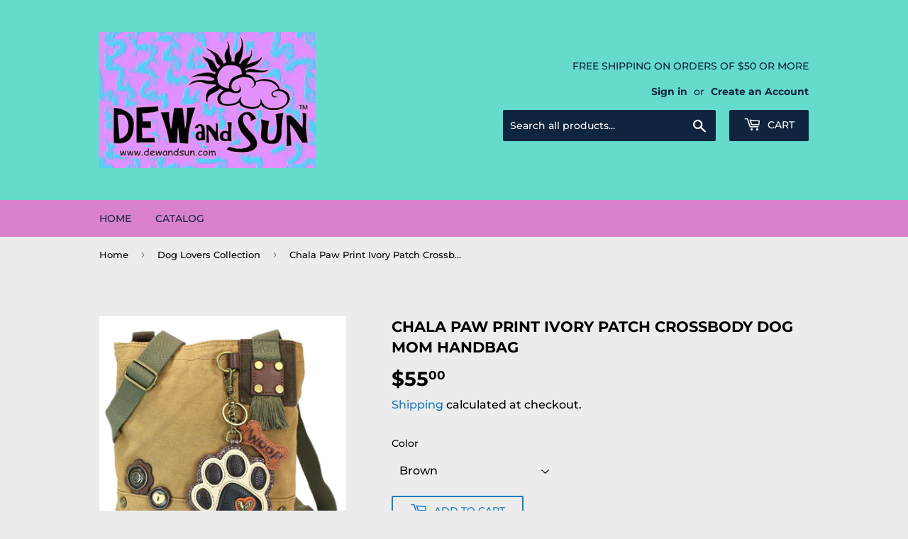

--- FILE ---
content_type: text/html; charset=utf-8
request_url: https://www.dewandsun.com/collections/dog-lovers-collection/products/copy-of-chala-patch-crossbody-paw-print-teal-olive
body_size: 23622
content:
<!doctype html>
<html class="no-touch no-js">
<head>
  <script>(function(H){H.className=H.className.replace(/\bno-js\b/,'js')})(document.documentElement)</script>
  <!-- Basic page needs ================================================== -->
  <meta charset="utf-8">
  <meta http-equiv="X-UA-Compatible" content="IE=edge,chrome=1">

  

  <!-- Title and description ================================================== -->
  <title>
  Chala Paw Print Ivory Patch Crossbody Dog Mom Handbag &ndash; DEWandSUN
  </title>

  
    <meta name="description" content="  Comes with detachable Key Fob Wooded buttons Top zip closure / Brass toned hardware / Inner zipper and slide pockets Dimensions: 9.5&quot; x 11&quot; x 3.5&quot; / Strap adjustable: 13&quot;~26&quot; Washed cotton canvas / faux leather Please be aware there are many variances in color shades and color variate. These colors can also be affect">
  

  <!-- Product meta ================================================== -->
  <!-- /snippets/social-meta-tags.liquid -->




<meta property="og:site_name" content="DEWandSUN">
<meta property="og:url" content="https://www.dewandsun.com/products/copy-of-chala-patch-crossbody-paw-print-teal-olive">
<meta property="og:title" content="Chala Paw Print Ivory Patch Crossbody Dog Mom Handbag">
<meta property="og:type" content="product">
<meta property="og:description" content="  Comes with detachable Key Fob Wooded buttons Top zip closure / Brass toned hardware / Inner zipper and slide pockets Dimensions: 9.5&quot; x 11&quot; x 3.5&quot; / Strap adjustable: 13&quot;~26&quot; Washed cotton canvas / faux leather Please be aware there are many variances in color shades and color variate. These colors can also be affect">

  <meta property="og:price:amount" content="55.00">
  <meta property="og:price:currency" content="USD">

<meta property="og:image" content="http://www.dewandsun.com/cdn/shop/products/paw-b106363-903pw3_1200x1200.jpg?v=1573133289"><meta property="og:image" content="http://www.dewandsun.com/cdn/shop/products/paw-b106361-903pp6_f1dc2351-225d-4971-acc9-137ab062984c_1200x1200.jpg?v=1574350157"><meta property="og:image" content="http://www.dewandsun.com/cdn/shop/products/paw-b106362-903pw1_09a2aef4-f80f-4fc0-a4ea-9ee9484d30fe_1200x1200.jpg?v=1574350169">
<meta property="og:image:secure_url" content="https://www.dewandsun.com/cdn/shop/products/paw-b106363-903pw3_1200x1200.jpg?v=1573133289"><meta property="og:image:secure_url" content="https://www.dewandsun.com/cdn/shop/products/paw-b106361-903pp6_f1dc2351-225d-4971-acc9-137ab062984c_1200x1200.jpg?v=1574350157"><meta property="og:image:secure_url" content="https://www.dewandsun.com/cdn/shop/products/paw-b106362-903pw1_09a2aef4-f80f-4fc0-a4ea-9ee9484d30fe_1200x1200.jpg?v=1574350169">


<meta name="twitter:card" content="summary_large_image">
<meta name="twitter:title" content="Chala Paw Print Ivory Patch Crossbody Dog Mom Handbag">
<meta name="twitter:description" content="  Comes with detachable Key Fob Wooded buttons Top zip closure / Brass toned hardware / Inner zipper and slide pockets Dimensions: 9.5&quot; x 11&quot; x 3.5&quot; / Strap adjustable: 13&quot;~26&quot; Washed cotton canvas / faux leather Please be aware there are many variances in color shades and color variate. These colors can also be affect">


  <!-- Helpers ================================================== -->
  <link rel="canonical" href="https://www.dewandsun.com/products/copy-of-chala-patch-crossbody-paw-print-teal-olive">
  <meta name="viewport" content="width=device-width,initial-scale=1">

  <!-- CSS ================================================== -->
  <link href="//www.dewandsun.com/cdn/shop/t/3/assets/theme.scss.css?v=113907963306169563321752856253" rel="stylesheet" type="text/css" media="all" />

  <!-- Header hook for plugins ================================================== -->
  <script>window.performance && window.performance.mark && window.performance.mark('shopify.content_for_header.start');</script><meta name="google-site-verification" content="LBmKcCk7VBhVzOrYdNqBb8kR4wqOMQTNHGAdOTkeOJo">
<meta id="shopify-digital-wallet" name="shopify-digital-wallet" content="/28311191636/digital_wallets/dialog">
<meta name="shopify-checkout-api-token" content="f7ae132030a1580fe4694fa5cce1bf95">
<meta id="in-context-paypal-metadata" data-shop-id="28311191636" data-venmo-supported="false" data-environment="production" data-locale="en_US" data-paypal-v4="true" data-currency="USD">
<link rel="alternate" type="application/json+oembed" href="https://www.dewandsun.com/products/copy-of-chala-patch-crossbody-paw-print-teal-olive.oembed">
<script async="async" src="/checkouts/internal/preloads.js?locale=en-US"></script>
<link rel="preconnect" href="https://shop.app" crossorigin="anonymous">
<script async="async" src="https://shop.app/checkouts/internal/preloads.js?locale=en-US&shop_id=28311191636" crossorigin="anonymous"></script>
<script id="apple-pay-shop-capabilities" type="application/json">{"shopId":28311191636,"countryCode":"US","currencyCode":"USD","merchantCapabilities":["supports3DS"],"merchantId":"gid:\/\/shopify\/Shop\/28311191636","merchantName":"DEWandSUN","requiredBillingContactFields":["postalAddress","email","phone"],"requiredShippingContactFields":["postalAddress","email","phone"],"shippingType":"shipping","supportedNetworks":["visa","masterCard","amex","discover","elo","jcb"],"total":{"type":"pending","label":"DEWandSUN","amount":"1.00"},"shopifyPaymentsEnabled":true,"supportsSubscriptions":true}</script>
<script id="shopify-features" type="application/json">{"accessToken":"f7ae132030a1580fe4694fa5cce1bf95","betas":["rich-media-storefront-analytics"],"domain":"www.dewandsun.com","predictiveSearch":true,"shopId":28311191636,"locale":"en"}</script>
<script>var Shopify = Shopify || {};
Shopify.shop = "dewandsun.myshopify.com";
Shopify.locale = "en";
Shopify.currency = {"active":"USD","rate":"1.0"};
Shopify.country = "US";
Shopify.theme = {"name":"Supply","id":80704241748,"schema_name":"Supply","schema_version":"8.9.13","theme_store_id":679,"role":"main"};
Shopify.theme.handle = "null";
Shopify.theme.style = {"id":null,"handle":null};
Shopify.cdnHost = "www.dewandsun.com/cdn";
Shopify.routes = Shopify.routes || {};
Shopify.routes.root = "/";</script>
<script type="module">!function(o){(o.Shopify=o.Shopify||{}).modules=!0}(window);</script>
<script>!function(o){function n(){var o=[];function n(){o.push(Array.prototype.slice.apply(arguments))}return n.q=o,n}var t=o.Shopify=o.Shopify||{};t.loadFeatures=n(),t.autoloadFeatures=n()}(window);</script>
<script>
  window.ShopifyPay = window.ShopifyPay || {};
  window.ShopifyPay.apiHost = "shop.app\/pay";
  window.ShopifyPay.redirectState = null;
</script>
<script id="shop-js-analytics" type="application/json">{"pageType":"product"}</script>
<script defer="defer" async type="module" src="//www.dewandsun.com/cdn/shopifycloud/shop-js/modules/v2/client.init-shop-cart-sync_BT-GjEfc.en.esm.js"></script>
<script defer="defer" async type="module" src="//www.dewandsun.com/cdn/shopifycloud/shop-js/modules/v2/chunk.common_D58fp_Oc.esm.js"></script>
<script defer="defer" async type="module" src="//www.dewandsun.com/cdn/shopifycloud/shop-js/modules/v2/chunk.modal_xMitdFEc.esm.js"></script>
<script type="module">
  await import("//www.dewandsun.com/cdn/shopifycloud/shop-js/modules/v2/client.init-shop-cart-sync_BT-GjEfc.en.esm.js");
await import("//www.dewandsun.com/cdn/shopifycloud/shop-js/modules/v2/chunk.common_D58fp_Oc.esm.js");
await import("//www.dewandsun.com/cdn/shopifycloud/shop-js/modules/v2/chunk.modal_xMitdFEc.esm.js");

  window.Shopify.SignInWithShop?.initShopCartSync?.({"fedCMEnabled":true,"windoidEnabled":true});

</script>
<script>
  window.Shopify = window.Shopify || {};
  if (!window.Shopify.featureAssets) window.Shopify.featureAssets = {};
  window.Shopify.featureAssets['shop-js'] = {"shop-cart-sync":["modules/v2/client.shop-cart-sync_DZOKe7Ll.en.esm.js","modules/v2/chunk.common_D58fp_Oc.esm.js","modules/v2/chunk.modal_xMitdFEc.esm.js"],"init-fed-cm":["modules/v2/client.init-fed-cm_B6oLuCjv.en.esm.js","modules/v2/chunk.common_D58fp_Oc.esm.js","modules/v2/chunk.modal_xMitdFEc.esm.js"],"shop-cash-offers":["modules/v2/client.shop-cash-offers_D2sdYoxE.en.esm.js","modules/v2/chunk.common_D58fp_Oc.esm.js","modules/v2/chunk.modal_xMitdFEc.esm.js"],"shop-login-button":["modules/v2/client.shop-login-button_QeVjl5Y3.en.esm.js","modules/v2/chunk.common_D58fp_Oc.esm.js","modules/v2/chunk.modal_xMitdFEc.esm.js"],"pay-button":["modules/v2/client.pay-button_DXTOsIq6.en.esm.js","modules/v2/chunk.common_D58fp_Oc.esm.js","modules/v2/chunk.modal_xMitdFEc.esm.js"],"shop-button":["modules/v2/client.shop-button_DQZHx9pm.en.esm.js","modules/v2/chunk.common_D58fp_Oc.esm.js","modules/v2/chunk.modal_xMitdFEc.esm.js"],"avatar":["modules/v2/client.avatar_BTnouDA3.en.esm.js"],"init-windoid":["modules/v2/client.init-windoid_CR1B-cfM.en.esm.js","modules/v2/chunk.common_D58fp_Oc.esm.js","modules/v2/chunk.modal_xMitdFEc.esm.js"],"init-shop-for-new-customer-accounts":["modules/v2/client.init-shop-for-new-customer-accounts_C_vY_xzh.en.esm.js","modules/v2/client.shop-login-button_QeVjl5Y3.en.esm.js","modules/v2/chunk.common_D58fp_Oc.esm.js","modules/v2/chunk.modal_xMitdFEc.esm.js"],"init-shop-email-lookup-coordinator":["modules/v2/client.init-shop-email-lookup-coordinator_BI7n9ZSv.en.esm.js","modules/v2/chunk.common_D58fp_Oc.esm.js","modules/v2/chunk.modal_xMitdFEc.esm.js"],"init-shop-cart-sync":["modules/v2/client.init-shop-cart-sync_BT-GjEfc.en.esm.js","modules/v2/chunk.common_D58fp_Oc.esm.js","modules/v2/chunk.modal_xMitdFEc.esm.js"],"shop-toast-manager":["modules/v2/client.shop-toast-manager_DiYdP3xc.en.esm.js","modules/v2/chunk.common_D58fp_Oc.esm.js","modules/v2/chunk.modal_xMitdFEc.esm.js"],"init-customer-accounts":["modules/v2/client.init-customer-accounts_D9ZNqS-Q.en.esm.js","modules/v2/client.shop-login-button_QeVjl5Y3.en.esm.js","modules/v2/chunk.common_D58fp_Oc.esm.js","modules/v2/chunk.modal_xMitdFEc.esm.js"],"init-customer-accounts-sign-up":["modules/v2/client.init-customer-accounts-sign-up_iGw4briv.en.esm.js","modules/v2/client.shop-login-button_QeVjl5Y3.en.esm.js","modules/v2/chunk.common_D58fp_Oc.esm.js","modules/v2/chunk.modal_xMitdFEc.esm.js"],"shop-follow-button":["modules/v2/client.shop-follow-button_CqMgW2wH.en.esm.js","modules/v2/chunk.common_D58fp_Oc.esm.js","modules/v2/chunk.modal_xMitdFEc.esm.js"],"checkout-modal":["modules/v2/client.checkout-modal_xHeaAweL.en.esm.js","modules/v2/chunk.common_D58fp_Oc.esm.js","modules/v2/chunk.modal_xMitdFEc.esm.js"],"shop-login":["modules/v2/client.shop-login_D91U-Q7h.en.esm.js","modules/v2/chunk.common_D58fp_Oc.esm.js","modules/v2/chunk.modal_xMitdFEc.esm.js"],"lead-capture":["modules/v2/client.lead-capture_BJmE1dJe.en.esm.js","modules/v2/chunk.common_D58fp_Oc.esm.js","modules/v2/chunk.modal_xMitdFEc.esm.js"],"payment-terms":["modules/v2/client.payment-terms_Ci9AEqFq.en.esm.js","modules/v2/chunk.common_D58fp_Oc.esm.js","modules/v2/chunk.modal_xMitdFEc.esm.js"]};
</script>
<script id="__st">var __st={"a":28311191636,"offset":-18000,"reqid":"1e5d34c2-9674-4650-a17f-2fdc43320fa9-1769168881","pageurl":"www.dewandsun.com\/collections\/dog-lovers-collection\/products\/copy-of-chala-patch-crossbody-paw-print-teal-olive","u":"e3addf34ed1b","p":"product","rtyp":"product","rid":4350221647956};</script>
<script>window.ShopifyPaypalV4VisibilityTracking = true;</script>
<script id="captcha-bootstrap">!function(){'use strict';const t='contact',e='account',n='new_comment',o=[[t,t],['blogs',n],['comments',n],[t,'customer']],c=[[e,'customer_login'],[e,'guest_login'],[e,'recover_customer_password'],[e,'create_customer']],r=t=>t.map((([t,e])=>`form[action*='/${t}']:not([data-nocaptcha='true']) input[name='form_type'][value='${e}']`)).join(','),a=t=>()=>t?[...document.querySelectorAll(t)].map((t=>t.form)):[];function s(){const t=[...o],e=r(t);return a(e)}const i='password',u='form_key',d=['recaptcha-v3-token','g-recaptcha-response','h-captcha-response',i],f=()=>{try{return window.sessionStorage}catch{return}},m='__shopify_v',_=t=>t.elements[u];function p(t,e,n=!1){try{const o=window.sessionStorage,c=JSON.parse(o.getItem(e)),{data:r}=function(t){const{data:e,action:n}=t;return t[m]||n?{data:e,action:n}:{data:t,action:n}}(c);for(const[e,n]of Object.entries(r))t.elements[e]&&(t.elements[e].value=n);n&&o.removeItem(e)}catch(o){console.error('form repopulation failed',{error:o})}}const l='form_type',E='cptcha';function T(t){t.dataset[E]=!0}const w=window,h=w.document,L='Shopify',v='ce_forms',y='captcha';let A=!1;((t,e)=>{const n=(g='f06e6c50-85a8-45c8-87d0-21a2b65856fe',I='https://cdn.shopify.com/shopifycloud/storefront-forms-hcaptcha/ce_storefront_forms_captcha_hcaptcha.v1.5.2.iife.js',D={infoText:'Protected by hCaptcha',privacyText:'Privacy',termsText:'Terms'},(t,e,n)=>{const o=w[L][v],c=o.bindForm;if(c)return c(t,g,e,D).then(n);var r;o.q.push([[t,g,e,D],n]),r=I,A||(h.body.append(Object.assign(h.createElement('script'),{id:'captcha-provider',async:!0,src:r})),A=!0)});var g,I,D;w[L]=w[L]||{},w[L][v]=w[L][v]||{},w[L][v].q=[],w[L][y]=w[L][y]||{},w[L][y].protect=function(t,e){n(t,void 0,e),T(t)},Object.freeze(w[L][y]),function(t,e,n,w,h,L){const[v,y,A,g]=function(t,e,n){const i=e?o:[],u=t?c:[],d=[...i,...u],f=r(d),m=r(i),_=r(d.filter((([t,e])=>n.includes(e))));return[a(f),a(m),a(_),s()]}(w,h,L),I=t=>{const e=t.target;return e instanceof HTMLFormElement?e:e&&e.form},D=t=>v().includes(t);t.addEventListener('submit',(t=>{const e=I(t);if(!e)return;const n=D(e)&&!e.dataset.hcaptchaBound&&!e.dataset.recaptchaBound,o=_(e),c=g().includes(e)&&(!o||!o.value);(n||c)&&t.preventDefault(),c&&!n&&(function(t){try{if(!f())return;!function(t){const e=f();if(!e)return;const n=_(t);if(!n)return;const o=n.value;o&&e.removeItem(o)}(t);const e=Array.from(Array(32),(()=>Math.random().toString(36)[2])).join('');!function(t,e){_(t)||t.append(Object.assign(document.createElement('input'),{type:'hidden',name:u})),t.elements[u].value=e}(t,e),function(t,e){const n=f();if(!n)return;const o=[...t.querySelectorAll(`input[type='${i}']`)].map((({name:t})=>t)),c=[...d,...o],r={};for(const[a,s]of new FormData(t).entries())c.includes(a)||(r[a]=s);n.setItem(e,JSON.stringify({[m]:1,action:t.action,data:r}))}(t,e)}catch(e){console.error('failed to persist form',e)}}(e),e.submit())}));const S=(t,e)=>{t&&!t.dataset[E]&&(n(t,e.some((e=>e===t))),T(t))};for(const o of['focusin','change'])t.addEventListener(o,(t=>{const e=I(t);D(e)&&S(e,y())}));const B=e.get('form_key'),M=e.get(l),P=B&&M;t.addEventListener('DOMContentLoaded',(()=>{const t=y();if(P)for(const e of t)e.elements[l].value===M&&p(e,B);[...new Set([...A(),...v().filter((t=>'true'===t.dataset.shopifyCaptcha))])].forEach((e=>S(e,t)))}))}(h,new URLSearchParams(w.location.search),n,t,e,['guest_login'])})(!0,!0)}();</script>
<script integrity="sha256-4kQ18oKyAcykRKYeNunJcIwy7WH5gtpwJnB7kiuLZ1E=" data-source-attribution="shopify.loadfeatures" defer="defer" src="//www.dewandsun.com/cdn/shopifycloud/storefront/assets/storefront/load_feature-a0a9edcb.js" crossorigin="anonymous"></script>
<script crossorigin="anonymous" defer="defer" src="//www.dewandsun.com/cdn/shopifycloud/storefront/assets/shopify_pay/storefront-65b4c6d7.js?v=20250812"></script>
<script data-source-attribution="shopify.dynamic_checkout.dynamic.init">var Shopify=Shopify||{};Shopify.PaymentButton=Shopify.PaymentButton||{isStorefrontPortableWallets:!0,init:function(){window.Shopify.PaymentButton.init=function(){};var t=document.createElement("script");t.src="https://www.dewandsun.com/cdn/shopifycloud/portable-wallets/latest/portable-wallets.en.js",t.type="module",document.head.appendChild(t)}};
</script>
<script data-source-attribution="shopify.dynamic_checkout.buyer_consent">
  function portableWalletsHideBuyerConsent(e){var t=document.getElementById("shopify-buyer-consent"),n=document.getElementById("shopify-subscription-policy-button");t&&n&&(t.classList.add("hidden"),t.setAttribute("aria-hidden","true"),n.removeEventListener("click",e))}function portableWalletsShowBuyerConsent(e){var t=document.getElementById("shopify-buyer-consent"),n=document.getElementById("shopify-subscription-policy-button");t&&n&&(t.classList.remove("hidden"),t.removeAttribute("aria-hidden"),n.addEventListener("click",e))}window.Shopify?.PaymentButton&&(window.Shopify.PaymentButton.hideBuyerConsent=portableWalletsHideBuyerConsent,window.Shopify.PaymentButton.showBuyerConsent=portableWalletsShowBuyerConsent);
</script>
<script>
  function portableWalletsCleanup(e){e&&e.src&&console.error("Failed to load portable wallets script "+e.src);var t=document.querySelectorAll("shopify-accelerated-checkout .shopify-payment-button__skeleton, shopify-accelerated-checkout-cart .wallet-cart-button__skeleton"),e=document.getElementById("shopify-buyer-consent");for(let e=0;e<t.length;e++)t[e].remove();e&&e.remove()}function portableWalletsNotLoadedAsModule(e){e instanceof ErrorEvent&&"string"==typeof e.message&&e.message.includes("import.meta")&&"string"==typeof e.filename&&e.filename.includes("portable-wallets")&&(window.removeEventListener("error",portableWalletsNotLoadedAsModule),window.Shopify.PaymentButton.failedToLoad=e,"loading"===document.readyState?document.addEventListener("DOMContentLoaded",window.Shopify.PaymentButton.init):window.Shopify.PaymentButton.init())}window.addEventListener("error",portableWalletsNotLoadedAsModule);
</script>

<script type="module" src="https://www.dewandsun.com/cdn/shopifycloud/portable-wallets/latest/portable-wallets.en.js" onError="portableWalletsCleanup(this)" crossorigin="anonymous"></script>
<script nomodule>
  document.addEventListener("DOMContentLoaded", portableWalletsCleanup);
</script>

<script id='scb4127' type='text/javascript' async='' src='https://www.dewandsun.com/cdn/shopifycloud/privacy-banner/storefront-banner.js'></script><link id="shopify-accelerated-checkout-styles" rel="stylesheet" media="screen" href="https://www.dewandsun.com/cdn/shopifycloud/portable-wallets/latest/accelerated-checkout-backwards-compat.css" crossorigin="anonymous">
<style id="shopify-accelerated-checkout-cart">
        #shopify-buyer-consent {
  margin-top: 1em;
  display: inline-block;
  width: 100%;
}

#shopify-buyer-consent.hidden {
  display: none;
}

#shopify-subscription-policy-button {
  background: none;
  border: none;
  padding: 0;
  text-decoration: underline;
  font-size: inherit;
  cursor: pointer;
}

#shopify-subscription-policy-button::before {
  box-shadow: none;
}

      </style>

<script>window.performance && window.performance.mark && window.performance.mark('shopify.content_for_header.end');</script>

  
  

  <script src="//www.dewandsun.com/cdn/shop/t/3/assets/jquery-2.2.3.min.js?v=58211863146907186831583766661" type="text/javascript"></script>

  <script src="//www.dewandsun.com/cdn/shop/t/3/assets/lazysizes.min.js?v=8147953233334221341583766662" async="async"></script>
  <script src="//www.dewandsun.com/cdn/shop/t/3/assets/vendor.js?v=106177282645720727331583766664" defer="defer"></script>
  <script src="//www.dewandsun.com/cdn/shop/t/3/assets/theme.js?v=88090588602936917221583766676" defer="defer"></script>


<link href="https://monorail-edge.shopifysvc.com" rel="dns-prefetch">
<script>(function(){if ("sendBeacon" in navigator && "performance" in window) {try {var session_token_from_headers = performance.getEntriesByType('navigation')[0].serverTiming.find(x => x.name == '_s').description;} catch {var session_token_from_headers = undefined;}var session_cookie_matches = document.cookie.match(/_shopify_s=([^;]*)/);var session_token_from_cookie = session_cookie_matches && session_cookie_matches.length === 2 ? session_cookie_matches[1] : "";var session_token = session_token_from_headers || session_token_from_cookie || "";function handle_abandonment_event(e) {var entries = performance.getEntries().filter(function(entry) {return /monorail-edge.shopifysvc.com/.test(entry.name);});if (!window.abandonment_tracked && entries.length === 0) {window.abandonment_tracked = true;var currentMs = Date.now();var navigation_start = performance.timing.navigationStart;var payload = {shop_id: 28311191636,url: window.location.href,navigation_start,duration: currentMs - navigation_start,session_token,page_type: "product"};window.navigator.sendBeacon("https://monorail-edge.shopifysvc.com/v1/produce", JSON.stringify({schema_id: "online_store_buyer_site_abandonment/1.1",payload: payload,metadata: {event_created_at_ms: currentMs,event_sent_at_ms: currentMs}}));}}window.addEventListener('pagehide', handle_abandonment_event);}}());</script>
<script id="web-pixels-manager-setup">(function e(e,d,r,n,o){if(void 0===o&&(o={}),!Boolean(null===(a=null===(i=window.Shopify)||void 0===i?void 0:i.analytics)||void 0===a?void 0:a.replayQueue)){var i,a;window.Shopify=window.Shopify||{};var t=window.Shopify;t.analytics=t.analytics||{};var s=t.analytics;s.replayQueue=[],s.publish=function(e,d,r){return s.replayQueue.push([e,d,r]),!0};try{self.performance.mark("wpm:start")}catch(e){}var l=function(){var e={modern:/Edge?\/(1{2}[4-9]|1[2-9]\d|[2-9]\d{2}|\d{4,})\.\d+(\.\d+|)|Firefox\/(1{2}[4-9]|1[2-9]\d|[2-9]\d{2}|\d{4,})\.\d+(\.\d+|)|Chrom(ium|e)\/(9{2}|\d{3,})\.\d+(\.\d+|)|(Maci|X1{2}).+ Version\/(15\.\d+|(1[6-9]|[2-9]\d|\d{3,})\.\d+)([,.]\d+|)( \(\w+\)|)( Mobile\/\w+|) Safari\/|Chrome.+OPR\/(9{2}|\d{3,})\.\d+\.\d+|(CPU[ +]OS|iPhone[ +]OS|CPU[ +]iPhone|CPU IPhone OS|CPU iPad OS)[ +]+(15[._]\d+|(1[6-9]|[2-9]\d|\d{3,})[._]\d+)([._]\d+|)|Android:?[ /-](13[3-9]|1[4-9]\d|[2-9]\d{2}|\d{4,})(\.\d+|)(\.\d+|)|Android.+Firefox\/(13[5-9]|1[4-9]\d|[2-9]\d{2}|\d{4,})\.\d+(\.\d+|)|Android.+Chrom(ium|e)\/(13[3-9]|1[4-9]\d|[2-9]\d{2}|\d{4,})\.\d+(\.\d+|)|SamsungBrowser\/([2-9]\d|\d{3,})\.\d+/,legacy:/Edge?\/(1[6-9]|[2-9]\d|\d{3,})\.\d+(\.\d+|)|Firefox\/(5[4-9]|[6-9]\d|\d{3,})\.\d+(\.\d+|)|Chrom(ium|e)\/(5[1-9]|[6-9]\d|\d{3,})\.\d+(\.\d+|)([\d.]+$|.*Safari\/(?![\d.]+ Edge\/[\d.]+$))|(Maci|X1{2}).+ Version\/(10\.\d+|(1[1-9]|[2-9]\d|\d{3,})\.\d+)([,.]\d+|)( \(\w+\)|)( Mobile\/\w+|) Safari\/|Chrome.+OPR\/(3[89]|[4-9]\d|\d{3,})\.\d+\.\d+|(CPU[ +]OS|iPhone[ +]OS|CPU[ +]iPhone|CPU IPhone OS|CPU iPad OS)[ +]+(10[._]\d+|(1[1-9]|[2-9]\d|\d{3,})[._]\d+)([._]\d+|)|Android:?[ /-](13[3-9]|1[4-9]\d|[2-9]\d{2}|\d{4,})(\.\d+|)(\.\d+|)|Mobile Safari.+OPR\/([89]\d|\d{3,})\.\d+\.\d+|Android.+Firefox\/(13[5-9]|1[4-9]\d|[2-9]\d{2}|\d{4,})\.\d+(\.\d+|)|Android.+Chrom(ium|e)\/(13[3-9]|1[4-9]\d|[2-9]\d{2}|\d{4,})\.\d+(\.\d+|)|Android.+(UC? ?Browser|UCWEB|U3)[ /]?(15\.([5-9]|\d{2,})|(1[6-9]|[2-9]\d|\d{3,})\.\d+)\.\d+|SamsungBrowser\/(5\.\d+|([6-9]|\d{2,})\.\d+)|Android.+MQ{2}Browser\/(14(\.(9|\d{2,})|)|(1[5-9]|[2-9]\d|\d{3,})(\.\d+|))(\.\d+|)|K[Aa][Ii]OS\/(3\.\d+|([4-9]|\d{2,})\.\d+)(\.\d+|)/},d=e.modern,r=e.legacy,n=navigator.userAgent;return n.match(d)?"modern":n.match(r)?"legacy":"unknown"}(),u="modern"===l?"modern":"legacy",c=(null!=n?n:{modern:"",legacy:""})[u],f=function(e){return[e.baseUrl,"/wpm","/b",e.hashVersion,"modern"===e.buildTarget?"m":"l",".js"].join("")}({baseUrl:d,hashVersion:r,buildTarget:u}),m=function(e){var d=e.version,r=e.bundleTarget,n=e.surface,o=e.pageUrl,i=e.monorailEndpoint;return{emit:function(e){var a=e.status,t=e.errorMsg,s=(new Date).getTime(),l=JSON.stringify({metadata:{event_sent_at_ms:s},events:[{schema_id:"web_pixels_manager_load/3.1",payload:{version:d,bundle_target:r,page_url:o,status:a,surface:n,error_msg:t},metadata:{event_created_at_ms:s}}]});if(!i)return console&&console.warn&&console.warn("[Web Pixels Manager] No Monorail endpoint provided, skipping logging."),!1;try{return self.navigator.sendBeacon.bind(self.navigator)(i,l)}catch(e){}var u=new XMLHttpRequest;try{return u.open("POST",i,!0),u.setRequestHeader("Content-Type","text/plain"),u.send(l),!0}catch(e){return console&&console.warn&&console.warn("[Web Pixels Manager] Got an unhandled error while logging to Monorail."),!1}}}}({version:r,bundleTarget:l,surface:e.surface,pageUrl:self.location.href,monorailEndpoint:e.monorailEndpoint});try{o.browserTarget=l,function(e){var d=e.src,r=e.async,n=void 0===r||r,o=e.onload,i=e.onerror,a=e.sri,t=e.scriptDataAttributes,s=void 0===t?{}:t,l=document.createElement("script"),u=document.querySelector("head"),c=document.querySelector("body");if(l.async=n,l.src=d,a&&(l.integrity=a,l.crossOrigin="anonymous"),s)for(var f in s)if(Object.prototype.hasOwnProperty.call(s,f))try{l.dataset[f]=s[f]}catch(e){}if(o&&l.addEventListener("load",o),i&&l.addEventListener("error",i),u)u.appendChild(l);else{if(!c)throw new Error("Did not find a head or body element to append the script");c.appendChild(l)}}({src:f,async:!0,onload:function(){if(!function(){var e,d;return Boolean(null===(d=null===(e=window.Shopify)||void 0===e?void 0:e.analytics)||void 0===d?void 0:d.initialized)}()){var d=window.webPixelsManager.init(e)||void 0;if(d){var r=window.Shopify.analytics;r.replayQueue.forEach((function(e){var r=e[0],n=e[1],o=e[2];d.publishCustomEvent(r,n,o)})),r.replayQueue=[],r.publish=d.publishCustomEvent,r.visitor=d.visitor,r.initialized=!0}}},onerror:function(){return m.emit({status:"failed",errorMsg:"".concat(f," has failed to load")})},sri:function(e){var d=/^sha384-[A-Za-z0-9+/=]+$/;return"string"==typeof e&&d.test(e)}(c)?c:"",scriptDataAttributes:o}),m.emit({status:"loading"})}catch(e){m.emit({status:"failed",errorMsg:(null==e?void 0:e.message)||"Unknown error"})}}})({shopId: 28311191636,storefrontBaseUrl: "https://www.dewandsun.com",extensionsBaseUrl: "https://extensions.shopifycdn.com/cdn/shopifycloud/web-pixels-manager",monorailEndpoint: "https://monorail-edge.shopifysvc.com/unstable/produce_batch",surface: "storefront-renderer",enabledBetaFlags: ["2dca8a86"],webPixelsConfigList: [{"id":"shopify-app-pixel","configuration":"{}","eventPayloadVersion":"v1","runtimeContext":"STRICT","scriptVersion":"0450","apiClientId":"shopify-pixel","type":"APP","privacyPurposes":["ANALYTICS","MARKETING"]},{"id":"shopify-custom-pixel","eventPayloadVersion":"v1","runtimeContext":"LAX","scriptVersion":"0450","apiClientId":"shopify-pixel","type":"CUSTOM","privacyPurposes":["ANALYTICS","MARKETING"]}],isMerchantRequest: false,initData: {"shop":{"name":"DEWandSUN","paymentSettings":{"currencyCode":"USD"},"myshopifyDomain":"dewandsun.myshopify.com","countryCode":"US","storefrontUrl":"https:\/\/www.dewandsun.com"},"customer":null,"cart":null,"checkout":null,"productVariants":[{"price":{"amount":55.0,"currencyCode":"USD"},"product":{"title":"Chala Paw Print Ivory Patch Crossbody Dog Mom Handbag","vendor":"Chala","id":"4350221647956","untranslatedTitle":"Chala Paw Print Ivory Patch Crossbody Dog Mom Handbag","url":"\/products\/copy-of-chala-patch-crossbody-paw-print-teal-olive","type":"Purse"},"id":"31317594439764","image":{"src":"\/\/www.dewandsun.com\/cdn\/shop\/products\/paw-b106363-903pw3_50f5c1e1-909f-49cf-ad2a-12fe0433f4eb.jpg?v=1679950177"},"sku":"b106363","title":"Brown","untranslatedTitle":"Brown"},{"price":{"amount":55.0,"currencyCode":"USD"},"product":{"title":"Chala Paw Print Ivory Patch Crossbody Dog Mom Handbag","vendor":"Chala","id":"4350221647956","untranslatedTitle":"Chala Paw Print Ivory Patch Crossbody Dog Mom Handbag","url":"\/products\/copy-of-chala-patch-crossbody-paw-print-teal-olive","type":"Purse"},"id":"31317594472532","image":{"src":"\/\/www.dewandsun.com\/cdn\/shop\/products\/paw-b106361-903pp6.jpg?v=1679950181"},"sku":"b106361","title":"Dark Brown","untranslatedTitle":"Dark Brown"},{"price":{"amount":55.0,"currencyCode":"USD"},"product":{"title":"Chala Paw Print Ivory Patch Crossbody Dog Mom Handbag","vendor":"Chala","id":"4350221647956","untranslatedTitle":"Chala Paw Print Ivory Patch Crossbody Dog Mom Handbag","url":"\/products\/copy-of-chala-patch-crossbody-paw-print-teal-olive","type":"Purse"},"id":"31317594505300","image":{"src":"\/\/www.dewandsun.com\/cdn\/shop\/products\/paw-b106362-903pw1.jpg?v=1679950186"},"sku":"b106362","title":"Denim","untranslatedTitle":"Denim"},{"price":{"amount":55.0,"currencyCode":"USD"},"product":{"title":"Chala Paw Print Ivory Patch Crossbody Dog Mom Handbag","vendor":"Chala","id":"4350221647956","untranslatedTitle":"Chala Paw Print Ivory Patch Crossbody Dog Mom Handbag","url":"\/products\/copy-of-chala-patch-crossbody-paw-print-teal-olive","type":"Purse"},"id":"31317594538068","image":{"src":"\/\/www.dewandsun.com\/cdn\/shop\/products\/paw-b106596.jpg?v=1679950193"},"sku":"b106596","title":"Mauve","untranslatedTitle":"Mauve"},{"price":{"amount":55.0,"currencyCode":"USD"},"product":{"title":"Chala Paw Print Ivory Patch Crossbody Dog Mom Handbag","vendor":"Chala","id":"4350221647956","untranslatedTitle":"Chala Paw Print Ivory Patch Crossbody Dog Mom Handbag","url":"\/products\/copy-of-chala-patch-crossbody-paw-print-teal-olive","type":"Purse"},"id":"31317594570836","image":{"src":"\/\/www.dewandsun.com\/cdn\/shop\/products\/paw-b107622_7f15a40e-125a-4975-b24d-dda74a9c8675.jpg?v=1679950205"},"sku":"b107622","title":"Olive","untranslatedTitle":"Olive"},{"price":{"amount":55.0,"currencyCode":"USD"},"product":{"title":"Chala Paw Print Ivory Patch Crossbody Dog Mom Handbag","vendor":"Chala","id":"4350221647956","untranslatedTitle":"Chala Paw Print Ivory Patch Crossbody Dog Mom Handbag","url":"\/products\/copy-of-chala-patch-crossbody-paw-print-teal-olive","type":"Purse"},"id":"31317594603604","image":{"src":"\/\/www.dewandsun.com\/cdn\/shop\/products\/paw-b106598.jpg?v=1679950199"},"sku":"b106598","title":"Sand","untranslatedTitle":"Sand"}],"purchasingCompany":null},},"https://www.dewandsun.com/cdn","fcfee988w5aeb613cpc8e4bc33m6693e112",{"modern":"","legacy":""},{"shopId":"28311191636","storefrontBaseUrl":"https:\/\/www.dewandsun.com","extensionBaseUrl":"https:\/\/extensions.shopifycdn.com\/cdn\/shopifycloud\/web-pixels-manager","surface":"storefront-renderer","enabledBetaFlags":"[\"2dca8a86\"]","isMerchantRequest":"false","hashVersion":"fcfee988w5aeb613cpc8e4bc33m6693e112","publish":"custom","events":"[[\"page_viewed\",{}],[\"product_viewed\",{\"productVariant\":{\"price\":{\"amount\":55.0,\"currencyCode\":\"USD\"},\"product\":{\"title\":\"Chala Paw Print Ivory Patch Crossbody Dog Mom Handbag\",\"vendor\":\"Chala\",\"id\":\"4350221647956\",\"untranslatedTitle\":\"Chala Paw Print Ivory Patch Crossbody Dog Mom Handbag\",\"url\":\"\/products\/copy-of-chala-patch-crossbody-paw-print-teal-olive\",\"type\":\"Purse\"},\"id\":\"31317594439764\",\"image\":{\"src\":\"\/\/www.dewandsun.com\/cdn\/shop\/products\/paw-b106363-903pw3_50f5c1e1-909f-49cf-ad2a-12fe0433f4eb.jpg?v=1679950177\"},\"sku\":\"b106363\",\"title\":\"Brown\",\"untranslatedTitle\":\"Brown\"}}]]"});</script><script>
  window.ShopifyAnalytics = window.ShopifyAnalytics || {};
  window.ShopifyAnalytics.meta = window.ShopifyAnalytics.meta || {};
  window.ShopifyAnalytics.meta.currency = 'USD';
  var meta = {"product":{"id":4350221647956,"gid":"gid:\/\/shopify\/Product\/4350221647956","vendor":"Chala","type":"Purse","handle":"copy-of-chala-patch-crossbody-paw-print-teal-olive","variants":[{"id":31317594439764,"price":5500,"name":"Chala Paw Print Ivory Patch Crossbody Dog Mom Handbag - Brown","public_title":"Brown","sku":"b106363"},{"id":31317594472532,"price":5500,"name":"Chala Paw Print Ivory Patch Crossbody Dog Mom Handbag - Dark Brown","public_title":"Dark Brown","sku":"b106361"},{"id":31317594505300,"price":5500,"name":"Chala Paw Print Ivory Patch Crossbody Dog Mom Handbag - Denim","public_title":"Denim","sku":"b106362"},{"id":31317594538068,"price":5500,"name":"Chala Paw Print Ivory Patch Crossbody Dog Mom Handbag - Mauve","public_title":"Mauve","sku":"b106596"},{"id":31317594570836,"price":5500,"name":"Chala Paw Print Ivory Patch Crossbody Dog Mom Handbag - Olive","public_title":"Olive","sku":"b107622"},{"id":31317594603604,"price":5500,"name":"Chala Paw Print Ivory Patch Crossbody Dog Mom Handbag - Sand","public_title":"Sand","sku":"b106598"}],"remote":false},"page":{"pageType":"product","resourceType":"product","resourceId":4350221647956,"requestId":"1e5d34c2-9674-4650-a17f-2fdc43320fa9-1769168881"}};
  for (var attr in meta) {
    window.ShopifyAnalytics.meta[attr] = meta[attr];
  }
</script>
<script class="analytics">
  (function () {
    var customDocumentWrite = function(content) {
      var jquery = null;

      if (window.jQuery) {
        jquery = window.jQuery;
      } else if (window.Checkout && window.Checkout.$) {
        jquery = window.Checkout.$;
      }

      if (jquery) {
        jquery('body').append(content);
      }
    };

    var hasLoggedConversion = function(token) {
      if (token) {
        return document.cookie.indexOf('loggedConversion=' + token) !== -1;
      }
      return false;
    }

    var setCookieIfConversion = function(token) {
      if (token) {
        var twoMonthsFromNow = new Date(Date.now());
        twoMonthsFromNow.setMonth(twoMonthsFromNow.getMonth() + 2);

        document.cookie = 'loggedConversion=' + token + '; expires=' + twoMonthsFromNow;
      }
    }

    var trekkie = window.ShopifyAnalytics.lib = window.trekkie = window.trekkie || [];
    if (trekkie.integrations) {
      return;
    }
    trekkie.methods = [
      'identify',
      'page',
      'ready',
      'track',
      'trackForm',
      'trackLink'
    ];
    trekkie.factory = function(method) {
      return function() {
        var args = Array.prototype.slice.call(arguments);
        args.unshift(method);
        trekkie.push(args);
        return trekkie;
      };
    };
    for (var i = 0; i < trekkie.methods.length; i++) {
      var key = trekkie.methods[i];
      trekkie[key] = trekkie.factory(key);
    }
    trekkie.load = function(config) {
      trekkie.config = config || {};
      trekkie.config.initialDocumentCookie = document.cookie;
      var first = document.getElementsByTagName('script')[0];
      var script = document.createElement('script');
      script.type = 'text/javascript';
      script.onerror = function(e) {
        var scriptFallback = document.createElement('script');
        scriptFallback.type = 'text/javascript';
        scriptFallback.onerror = function(error) {
                var Monorail = {
      produce: function produce(monorailDomain, schemaId, payload) {
        var currentMs = new Date().getTime();
        var event = {
          schema_id: schemaId,
          payload: payload,
          metadata: {
            event_created_at_ms: currentMs,
            event_sent_at_ms: currentMs
          }
        };
        return Monorail.sendRequest("https://" + monorailDomain + "/v1/produce", JSON.stringify(event));
      },
      sendRequest: function sendRequest(endpointUrl, payload) {
        // Try the sendBeacon API
        if (window && window.navigator && typeof window.navigator.sendBeacon === 'function' && typeof window.Blob === 'function' && !Monorail.isIos12()) {
          var blobData = new window.Blob([payload], {
            type: 'text/plain'
          });

          if (window.navigator.sendBeacon(endpointUrl, blobData)) {
            return true;
          } // sendBeacon was not successful

        } // XHR beacon

        var xhr = new XMLHttpRequest();

        try {
          xhr.open('POST', endpointUrl);
          xhr.setRequestHeader('Content-Type', 'text/plain');
          xhr.send(payload);
        } catch (e) {
          console.log(e);
        }

        return false;
      },
      isIos12: function isIos12() {
        return window.navigator.userAgent.lastIndexOf('iPhone; CPU iPhone OS 12_') !== -1 || window.navigator.userAgent.lastIndexOf('iPad; CPU OS 12_') !== -1;
      }
    };
    Monorail.produce('monorail-edge.shopifysvc.com',
      'trekkie_storefront_load_errors/1.1',
      {shop_id: 28311191636,
      theme_id: 80704241748,
      app_name: "storefront",
      context_url: window.location.href,
      source_url: "//www.dewandsun.com/cdn/s/trekkie.storefront.8d95595f799fbf7e1d32231b9a28fd43b70c67d3.min.js"});

        };
        scriptFallback.async = true;
        scriptFallback.src = '//www.dewandsun.com/cdn/s/trekkie.storefront.8d95595f799fbf7e1d32231b9a28fd43b70c67d3.min.js';
        first.parentNode.insertBefore(scriptFallback, first);
      };
      script.async = true;
      script.src = '//www.dewandsun.com/cdn/s/trekkie.storefront.8d95595f799fbf7e1d32231b9a28fd43b70c67d3.min.js';
      first.parentNode.insertBefore(script, first);
    };
    trekkie.load(
      {"Trekkie":{"appName":"storefront","development":false,"defaultAttributes":{"shopId":28311191636,"isMerchantRequest":null,"themeId":80704241748,"themeCityHash":"741392160227393889","contentLanguage":"en","currency":"USD","eventMetadataId":"cf6716d3-fcb5-4e24-bd80-fb1d240dd259"},"isServerSideCookieWritingEnabled":true,"monorailRegion":"shop_domain","enabledBetaFlags":["65f19447"]},"Session Attribution":{},"S2S":{"facebookCapiEnabled":false,"source":"trekkie-storefront-renderer","apiClientId":580111}}
    );

    var loaded = false;
    trekkie.ready(function() {
      if (loaded) return;
      loaded = true;

      window.ShopifyAnalytics.lib = window.trekkie;

      var originalDocumentWrite = document.write;
      document.write = customDocumentWrite;
      try { window.ShopifyAnalytics.merchantGoogleAnalytics.call(this); } catch(error) {};
      document.write = originalDocumentWrite;

      window.ShopifyAnalytics.lib.page(null,{"pageType":"product","resourceType":"product","resourceId":4350221647956,"requestId":"1e5d34c2-9674-4650-a17f-2fdc43320fa9-1769168881","shopifyEmitted":true});

      var match = window.location.pathname.match(/checkouts\/(.+)\/(thank_you|post_purchase)/)
      var token = match? match[1]: undefined;
      if (!hasLoggedConversion(token)) {
        setCookieIfConversion(token);
        window.ShopifyAnalytics.lib.track("Viewed Product",{"currency":"USD","variantId":31317594439764,"productId":4350221647956,"productGid":"gid:\/\/shopify\/Product\/4350221647956","name":"Chala Paw Print Ivory Patch Crossbody Dog Mom Handbag - Brown","price":"55.00","sku":"b106363","brand":"Chala","variant":"Brown","category":"Purse","nonInteraction":true,"remote":false},undefined,undefined,{"shopifyEmitted":true});
      window.ShopifyAnalytics.lib.track("monorail:\/\/trekkie_storefront_viewed_product\/1.1",{"currency":"USD","variantId":31317594439764,"productId":4350221647956,"productGid":"gid:\/\/shopify\/Product\/4350221647956","name":"Chala Paw Print Ivory Patch Crossbody Dog Mom Handbag - Brown","price":"55.00","sku":"b106363","brand":"Chala","variant":"Brown","category":"Purse","nonInteraction":true,"remote":false,"referer":"https:\/\/www.dewandsun.com\/collections\/dog-lovers-collection\/products\/copy-of-chala-patch-crossbody-paw-print-teal-olive"});
      }
    });


        var eventsListenerScript = document.createElement('script');
        eventsListenerScript.async = true;
        eventsListenerScript.src = "//www.dewandsun.com/cdn/shopifycloud/storefront/assets/shop_events_listener-3da45d37.js";
        document.getElementsByTagName('head')[0].appendChild(eventsListenerScript);

})();</script>
<script
  defer
  src="https://www.dewandsun.com/cdn/shopifycloud/perf-kit/shopify-perf-kit-3.0.4.min.js"
  data-application="storefront-renderer"
  data-shop-id="28311191636"
  data-render-region="gcp-us-central1"
  data-page-type="product"
  data-theme-instance-id="80704241748"
  data-theme-name="Supply"
  data-theme-version="8.9.13"
  data-monorail-region="shop_domain"
  data-resource-timing-sampling-rate="10"
  data-shs="true"
  data-shs-beacon="true"
  data-shs-export-with-fetch="true"
  data-shs-logs-sample-rate="1"
  data-shs-beacon-endpoint="https://www.dewandsun.com/api/collect"
></script>
</head>

<body id="chala-paw-print-ivory-patch-crossbody-dog-mom-handbag" class="template-product">

  <div id="shopify-section-header" class="shopify-section header-section"><header class="site-header" role="banner" data-section-id="header" data-section-type="header-section">
  <div class="wrapper">

    <div class="grid--full">
      <div class="grid-item large--one-half">
        
          <div class="h1 header-logo" itemscope itemtype="http://schema.org/Organization">
        
          
          

          <a href="/" itemprop="url">
            <div class="lazyload__image-wrapper no-js header-logo__image" style="max-width:305px;">
              <div style="padding-top:63.0%;">
                <img class="lazyload js"
                  data-src="//www.dewandsun.com/cdn/shop/files/business_card_bigger-2_{width}x.png?v=1613191021"
                  data-widths="[180, 360, 540, 720, 900, 1080, 1296, 1512, 1728, 2048]"
                  data-aspectratio="1.5873015873015872"
                  data-sizes="auto"
                  alt="DEWandSUN"
                  style="width:305px;">
              </div>
            </div>
            <noscript>
              
              <img src="//www.dewandsun.com/cdn/shop/files/business_card_bigger-2_305x.png?v=1613191021"
                srcset="//www.dewandsun.com/cdn/shop/files/business_card_bigger-2_305x.png?v=1613191021 1x, //www.dewandsun.com/cdn/shop/files/business_card_bigger-2_305x@2x.png?v=1613191021 2x"
                alt="DEWandSUN"
                itemprop="logo"
                style="max-width:305px;">
            </noscript>
          </a>
          
        
          </div>
        
      </div>

      <div class="grid-item large--one-half text-center large--text-right">
        
          <div class="site-header--text-links">
            
              

                <p>FREE SHIPPING ON ORDERS OF $50 OR MORE</p>

              
            

            
              <span class="site-header--meta-links medium-down--hide">
                
                  <a href="/account/login" id="customer_login_link">Sign in</a>
                  <span class="site-header--spacer">or</span>
                  <a href="/account/register" id="customer_register_link">Create an Account</a>
                
              </span>
            
          </div>

          <br class="medium-down--hide">
        

        <form action="/search" method="get" class="search-bar" role="search">
  <input type="hidden" name="type" value="product">

  <input type="search" name="q" value="" placeholder="Search all products..." aria-label="Search all products...">
  <button type="submit" class="search-bar--submit icon-fallback-text">
    <span class="icon icon-search" aria-hidden="true"></span>
    <span class="fallback-text">Search</span>
  </button>
</form>


        <a href="/cart" class="header-cart-btn cart-toggle">
          <span class="icon icon-cart"></span>
          Cart <span class="cart-count cart-badge--desktop hidden-count">0</span>
        </a>
      </div>
    </div>

  </div>
</header>

<div id="mobileNavBar">
  <div class="display-table-cell">
    <button class="menu-toggle mobileNavBar-link" aria-controls="navBar" aria-expanded="false"><span class="icon icon-hamburger" aria-hidden="true"></span>Menu</button>
  </div>
  <div class="display-table-cell">
    <a href="/cart" class="cart-toggle mobileNavBar-link">
      <span class="icon icon-cart"></span>
      Cart <span class="cart-count hidden-count">0</span>
    </a>
  </div>
</div>

<nav class="nav-bar" id="navBar" role="navigation">
  <div class="wrapper">
    <form action="/search" method="get" class="search-bar" role="search">
  <input type="hidden" name="type" value="product">

  <input type="search" name="q" value="" placeholder="Search all products..." aria-label="Search all products...">
  <button type="submit" class="search-bar--submit icon-fallback-text">
    <span class="icon icon-search" aria-hidden="true"></span>
    <span class="fallback-text">Search</span>
  </button>
</form>

    <ul class="mobile-nav" id="MobileNav">
  
  
    
      <li>
        <a
          href="/"
          class="mobile-nav--link"
          data-meganav-type="child"
          >
            Home
        </a>
      </li>
    
  
    
      <li>
        <a
          href="/collections/all"
          class="mobile-nav--link"
          data-meganav-type="child"
          >
            Catalog
        </a>
      </li>
    
  

  
    
      <li class="customer-navlink large--hide"><a href="/account/login" id="customer_login_link">Sign in</a></li>
      <li class="customer-navlink large--hide"><a href="/account/register" id="customer_register_link">Create an Account</a></li>
    
  
</ul>

    <ul class="site-nav" id="AccessibleNav">
  
  
    
      <li>
        <a
          href="/"
          class="site-nav--link"
          data-meganav-type="child"
          >
            Home
        </a>
      </li>
    
  
    
      <li>
        <a
          href="/collections/all"
          class="site-nav--link"
          data-meganav-type="child"
          >
            Catalog
        </a>
      </li>
    
  

  
    
      <li class="customer-navlink large--hide"><a href="/account/login" id="customer_login_link">Sign in</a></li>
      <li class="customer-navlink large--hide"><a href="/account/register" id="customer_register_link">Create an Account</a></li>
    
  
</ul>

  </div>
</nav>




</div>

  <main class="wrapper main-content" role="main">

    

<div id="shopify-section-product-template" class="shopify-section product-template-section"><div id="ProductSection" data-section-id="product-template" data-section-type="product-template" data-zoom-toggle="zoom-in" data-zoom-enabled="true" data-related-enabled="" data-social-sharing="" data-show-compare-at-price="false" data-stock="false" data-incoming-transfer="false" data-ajax-cart-method="modal">





<nav class="breadcrumb" role="navigation" aria-label="breadcrumbs">
  <a href="/" title="Back to the frontpage">Home</a>

  

    
      <span class="divider" aria-hidden="true">&rsaquo;</span>
      
<a href="/collections/dog-lovers-collection" title="">Dog Lovers Collection</a>
      
    
    <span class="divider" aria-hidden="true">&rsaquo;</span>
    <span class="breadcrumb--truncate">Chala Paw Print Ivory Patch Crossbody Dog Mom Handbag</span>

  
</nav>








  <style>
    .selector-wrapper select, .product-variants select {
      margin-bottom: 13px;
    }
  </style>


<div class="grid" itemscope itemtype="http://schema.org/Product">
  <meta itemprop="url" content="https://www.dewandsun.com/products/copy-of-chala-patch-crossbody-paw-print-teal-olive">
  <meta itemprop="image" content="//www.dewandsun.com/cdn/shop/products/paw-b106363-903pw3_grande.jpg?v=1573133289">

  <div class="grid-item large--two-fifths">
    <div class="grid">
      <div class="grid-item large--eleven-twelfths text-center">
        <div class="product-photo-container" id="productPhotoContainer-product-template">
          
          
<div id="productPhotoWrapper-product-template-13430893379668" class="lazyload__image-wrapper hide" data-image-id="13430893379668" style="max-width: 700px">
              <div class="no-js product__image-wrapper" style="padding-top:100.0%;">
                <img id=""
                  
                  src="//www.dewandsun.com/cdn/shop/products/paw-b106363-903pw3_50f5c1e1-909f-49cf-ad2a-12fe0433f4eb_300x300.jpg?v=1679950177"
                  
                  class="lazyload no-js lazypreload"
                  data-src="//www.dewandsun.com/cdn/shop/products/paw-b106363-903pw3_{width}x.jpg?v=1573133289"
                  data-widths="[180, 360, 540, 720, 900, 1080, 1296, 1512, 1728, 2048]"
                  data-aspectratio="1.0"
                  data-sizes="auto"
                  alt="Chala Paw Print Ivory Patch Crossbody Dog Mom Handbag"
                   data-zoom="//www.dewandsun.com/cdn/shop/products/paw-b106363-903pw3_1024x1024@2x.jpg?v=1573133289">
              </div>
            </div>
            
              <noscript>
                <img src="//www.dewandsun.com/cdn/shop/products/paw-b106363-903pw3_580x.jpg?v=1573133289"
                  srcset="//www.dewandsun.com/cdn/shop/products/paw-b106363-903pw3_580x.jpg?v=1573133289 1x, //www.dewandsun.com/cdn/shop/products/paw-b106363-903pw3_580x@2x.jpg?v=1573133289 2x"
                  alt="Chala Paw Print Ivory Patch Crossbody Dog Mom Handbag" style="opacity:1;">
              </noscript>
            
          
<div id="productPhotoWrapper-product-template-13585950605396" class="lazyload__image-wrapper hide" data-image-id="13585950605396" style="max-width: 700px">
              <div class="no-js product__image-wrapper" style="padding-top:100.0%;">
                <img id=""
                  
                  class="lazyload no-js lazypreload"
                  data-src="//www.dewandsun.com/cdn/shop/products/paw-b106361-903pp6_f1dc2351-225d-4971-acc9-137ab062984c_{width}x.jpg?v=1574350157"
                  data-widths="[180, 360, 540, 720, 900, 1080, 1296, 1512, 1728, 2048]"
                  data-aspectratio="1.0"
                  data-sizes="auto"
                  alt="Chala Paw Print Ivory Patch Crossbody Dog Mom Handbag"
                   data-zoom="//www.dewandsun.com/cdn/shop/products/paw-b106361-903pp6_f1dc2351-225d-4971-acc9-137ab062984c_1024x1024@2x.jpg?v=1574350157">
              </div>
            </div>
            
          
<div id="productPhotoWrapper-product-template-13585954504788" class="lazyload__image-wrapper hide" data-image-id="13585954504788" style="max-width: 700px">
              <div class="no-js product__image-wrapper" style="padding-top:100.0%;">
                <img id=""
                  
                  class="lazyload no-js lazypreload"
                  data-src="//www.dewandsun.com/cdn/shop/products/paw-b106362-903pw1_09a2aef4-f80f-4fc0-a4ea-9ee9484d30fe_{width}x.jpg?v=1574350169"
                  data-widths="[180, 360, 540, 720, 900, 1080, 1296, 1512, 1728, 2048]"
                  data-aspectratio="1.0"
                  data-sizes="auto"
                  alt="Chala Paw Print Ivory Patch Crossbody Dog Mom Handbag"
                   data-zoom="//www.dewandsun.com/cdn/shop/products/paw-b106362-903pw1_09a2aef4-f80f-4fc0-a4ea-9ee9484d30fe_1024x1024@2x.jpg?v=1574350169">
              </div>
            </div>
            
          
<div id="productPhotoWrapper-product-template-13585957355604" class="lazyload__image-wrapper hide" data-image-id="13585957355604" style="max-width: 700px">
              <div class="no-js product__image-wrapper" style="padding-top:100.0%;">
                <img id=""
                  
                  class="lazyload no-js lazypreload"
                  data-src="//www.dewandsun.com/cdn/shop/products/paw-b106596_2f6173e3-3665-4800-aba8-1a3e26e01d6c_{width}x.jpg?v=1574350179"
                  data-widths="[180, 360, 540, 720, 900, 1080, 1296, 1512, 1728, 2048]"
                  data-aspectratio="1.0"
                  data-sizes="auto"
                  alt="Chala Paw Print Ivory Patch Crossbody Dog Mom Handbag"
                   data-zoom="//www.dewandsun.com/cdn/shop/products/paw-b106596_2f6173e3-3665-4800-aba8-1a3e26e01d6c_1024x1024@2x.jpg?v=1574350179">
              </div>
            </div>
            
          
<div id="productPhotoWrapper-product-template-13585958797396" class="lazyload__image-wrapper hide" data-image-id="13585958797396" style="max-width: 700px">
              <div class="no-js product__image-wrapper" style="padding-top:100.0%;">
                <img id=""
                  
                  class="lazyload no-js lazypreload"
                  data-src="//www.dewandsun.com/cdn/shop/products/paw-b107622_{width}x.jpg?v=1574350188"
                  data-widths="[180, 360, 540, 720, 900, 1080, 1296, 1512, 1728, 2048]"
                  data-aspectratio="1.0"
                  data-sizes="auto"
                  alt="Chala Paw Print Ivory Patch Crossbody Dog Mom Handbag"
                   data-zoom="//www.dewandsun.com/cdn/shop/products/paw-b107622_1024x1024@2x.jpg?v=1574350188">
              </div>
            </div>
            
          
<div id="productPhotoWrapper-product-template-13585960599636" class="lazyload__image-wrapper hide" data-image-id="13585960599636" style="max-width: 700px">
              <div class="no-js product__image-wrapper" style="padding-top:100.0%;">
                <img id=""
                  
                  class="lazyload no-js lazypreload"
                  data-src="//www.dewandsun.com/cdn/shop/products/paw-b106598_91b0ee0f-2e9b-47be-88aa-241098d49ebe_{width}x.jpg?v=1574350197"
                  data-widths="[180, 360, 540, 720, 900, 1080, 1296, 1512, 1728, 2048]"
                  data-aspectratio="1.0"
                  data-sizes="auto"
                  alt="Chala Paw Print Ivory Patch Crossbody Dog Mom Handbag"
                   data-zoom="//www.dewandsun.com/cdn/shop/products/paw-b106598_91b0ee0f-2e9b-47be-88aa-241098d49ebe_1024x1024@2x.jpg?v=1574350197">
              </div>
            </div>
            
          
<div id="productPhotoWrapper-product-template-32491975901316" class="lazyload__image-wrapper" data-image-id="32491975901316" style="max-width: 700px">
              <div class="no-js product__image-wrapper" style="padding-top:100.0%;">
                <img id=""
                  
                  class="lazyload no-js lazypreload"
                  data-src="//www.dewandsun.com/cdn/shop/products/paw-b106363-903pw3_50f5c1e1-909f-49cf-ad2a-12fe0433f4eb_{width}x.jpg?v=1679950177"
                  data-widths="[180, 360, 540, 720, 900, 1080, 1296, 1512, 1728, 2048]"
                  data-aspectratio="1.0"
                  data-sizes="auto"
                  alt="Chala Paw Print Ivory Patch Crossbody Dog Mom Handbag"
                   data-zoom="//www.dewandsun.com/cdn/shop/products/paw-b106363-903pw3_50f5c1e1-909f-49cf-ad2a-12fe0433f4eb_1024x1024@2x.jpg?v=1679950177">
              </div>
            </div>
            
          
<div id="productPhotoWrapper-product-template-32491976360068" class="lazyload__image-wrapper hide" data-image-id="32491976360068" style="max-width: 700px">
              <div class="no-js product__image-wrapper" style="padding-top:100.0%;">
                <img id=""
                  
                  class="lazyload no-js lazypreload"
                  data-src="//www.dewandsun.com/cdn/shop/products/paw-b106361-903pp6_{width}x.jpg?v=1679950181"
                  data-widths="[180, 360, 540, 720, 900, 1080, 1296, 1512, 1728, 2048]"
                  data-aspectratio="1.0"
                  data-sizes="auto"
                  alt="Chala Paw Print Ivory Patch Crossbody Dog Mom Handbag"
                   data-zoom="//www.dewandsun.com/cdn/shop/products/paw-b106361-903pp6_1024x1024@2x.jpg?v=1679950181">
              </div>
            </div>
            
          
<div id="productPhotoWrapper-product-template-32491976622212" class="lazyload__image-wrapper hide" data-image-id="32491976622212" style="max-width: 700px">
              <div class="no-js product__image-wrapper" style="padding-top:100.0%;">
                <img id=""
                  
                  class="lazyload no-js lazypreload"
                  data-src="//www.dewandsun.com/cdn/shop/products/paw-b106362-903pw1_{width}x.jpg?v=1679950186"
                  data-widths="[180, 360, 540, 720, 900, 1080, 1296, 1512, 1728, 2048]"
                  data-aspectratio="1.0"
                  data-sizes="auto"
                  alt="Chala Paw Print Ivory Patch Crossbody Dog Mom Handbag"
                   data-zoom="//www.dewandsun.com/cdn/shop/products/paw-b106362-903pw1_1024x1024@2x.jpg?v=1679950186">
              </div>
            </div>
            
          
<div id="productPhotoWrapper-product-template-32491977277572" class="lazyload__image-wrapper hide" data-image-id="32491977277572" style="max-width: 700px">
              <div class="no-js product__image-wrapper" style="padding-top:100.0%;">
                <img id=""
                  
                  class="lazyload no-js lazypreload"
                  data-src="//www.dewandsun.com/cdn/shop/products/paw-b106596_{width}x.jpg?v=1679950193"
                  data-widths="[180, 360, 540, 720, 900, 1080, 1296, 1512, 1728, 2048]"
                  data-aspectratio="1.0"
                  data-sizes="auto"
                  alt="Chala Paw Print Ivory Patch Crossbody Dog Mom Handbag"
                   data-zoom="//www.dewandsun.com/cdn/shop/products/paw-b106596_1024x1024@2x.jpg?v=1679950193">
              </div>
            </div>
            
          
<div id="productPhotoWrapper-product-template-32491977605252" class="lazyload__image-wrapper hide" data-image-id="32491977605252" style="max-width: 700px">
              <div class="no-js product__image-wrapper" style="padding-top:100.0%;">
                <img id=""
                  
                  class="lazyload no-js lazypreload"
                  data-src="//www.dewandsun.com/cdn/shop/products/paw-b106598_{width}x.jpg?v=1679950199"
                  data-widths="[180, 360, 540, 720, 900, 1080, 1296, 1512, 1728, 2048]"
                  data-aspectratio="1.0"
                  data-sizes="auto"
                  alt="Chala Paw Print Ivory Patch Crossbody Dog Mom Handbag"
                   data-zoom="//www.dewandsun.com/cdn/shop/products/paw-b106598_1024x1024@2x.jpg?v=1679950199">
              </div>
            </div>
            
          
<div id="productPhotoWrapper-product-template-32491978588292" class="lazyload__image-wrapper hide" data-image-id="32491978588292" style="max-width: 700px">
              <div class="no-js product__image-wrapper" style="padding-top:100.0%;">
                <img id=""
                  
                  class="lazyload no-js lazypreload"
                  data-src="//www.dewandsun.com/cdn/shop/products/paw-b107622_7f15a40e-125a-4975-b24d-dda74a9c8675_{width}x.jpg?v=1679950205"
                  data-widths="[180, 360, 540, 720, 900, 1080, 1296, 1512, 1728, 2048]"
                  data-aspectratio="1.0"
                  data-sizes="auto"
                  alt="Chala Paw Print Ivory Patch Crossbody Dog Mom Handbag"
                   data-zoom="//www.dewandsun.com/cdn/shop/products/paw-b107622_7f15a40e-125a-4975-b24d-dda74a9c8675_1024x1024@2x.jpg?v=1679950205">
              </div>
            </div>
            
          
        </div>

        
          <ul class="product-photo-thumbs grid-uniform" id="productThumbs-product-template">

            
              <li class="grid-item medium-down--one-quarter large--one-quarter">
                <a href="//www.dewandsun.com/cdn/shop/products/paw-b106363-903pw3_1024x1024@2x.jpg?v=1573133289" class="product-photo-thumb product-photo-thumb-product-template" data-image-id="13430893379668">
                  <img src="//www.dewandsun.com/cdn/shop/products/paw-b106363-903pw3_compact.jpg?v=1573133289" alt="Chala Paw Print Ivory Patch Crossbody Dog Mom Handbag">
                </a>
              </li>
            
              <li class="grid-item medium-down--one-quarter large--one-quarter">
                <a href="//www.dewandsun.com/cdn/shop/products/paw-b106361-903pp6_f1dc2351-225d-4971-acc9-137ab062984c_1024x1024@2x.jpg?v=1574350157" class="product-photo-thumb product-photo-thumb-product-template" data-image-id="13585950605396">
                  <img src="//www.dewandsun.com/cdn/shop/products/paw-b106361-903pp6_f1dc2351-225d-4971-acc9-137ab062984c_compact.jpg?v=1574350157" alt="Chala Paw Print Ivory Patch Crossbody Dog Mom Handbag">
                </a>
              </li>
            
              <li class="grid-item medium-down--one-quarter large--one-quarter">
                <a href="//www.dewandsun.com/cdn/shop/products/paw-b106362-903pw1_09a2aef4-f80f-4fc0-a4ea-9ee9484d30fe_1024x1024@2x.jpg?v=1574350169" class="product-photo-thumb product-photo-thumb-product-template" data-image-id="13585954504788">
                  <img src="//www.dewandsun.com/cdn/shop/products/paw-b106362-903pw1_09a2aef4-f80f-4fc0-a4ea-9ee9484d30fe_compact.jpg?v=1574350169" alt="Chala Paw Print Ivory Patch Crossbody Dog Mom Handbag">
                </a>
              </li>
            
              <li class="grid-item medium-down--one-quarter large--one-quarter">
                <a href="//www.dewandsun.com/cdn/shop/products/paw-b106596_2f6173e3-3665-4800-aba8-1a3e26e01d6c_1024x1024@2x.jpg?v=1574350179" class="product-photo-thumb product-photo-thumb-product-template" data-image-id="13585957355604">
                  <img src="//www.dewandsun.com/cdn/shop/products/paw-b106596_2f6173e3-3665-4800-aba8-1a3e26e01d6c_compact.jpg?v=1574350179" alt="Chala Paw Print Ivory Patch Crossbody Dog Mom Handbag">
                </a>
              </li>
            
              <li class="grid-item medium-down--one-quarter large--one-quarter">
                <a href="//www.dewandsun.com/cdn/shop/products/paw-b107622_1024x1024@2x.jpg?v=1574350188" class="product-photo-thumb product-photo-thumb-product-template" data-image-id="13585958797396">
                  <img src="//www.dewandsun.com/cdn/shop/products/paw-b107622_compact.jpg?v=1574350188" alt="Chala Paw Print Ivory Patch Crossbody Dog Mom Handbag">
                </a>
              </li>
            
              <li class="grid-item medium-down--one-quarter large--one-quarter">
                <a href="//www.dewandsun.com/cdn/shop/products/paw-b106598_91b0ee0f-2e9b-47be-88aa-241098d49ebe_1024x1024@2x.jpg?v=1574350197" class="product-photo-thumb product-photo-thumb-product-template" data-image-id="13585960599636">
                  <img src="//www.dewandsun.com/cdn/shop/products/paw-b106598_91b0ee0f-2e9b-47be-88aa-241098d49ebe_compact.jpg?v=1574350197" alt="Chala Paw Print Ivory Patch Crossbody Dog Mom Handbag">
                </a>
              </li>
            
              <li class="grid-item medium-down--one-quarter large--one-quarter">
                <a href="//www.dewandsun.com/cdn/shop/products/paw-b106363-903pw3_50f5c1e1-909f-49cf-ad2a-12fe0433f4eb_1024x1024@2x.jpg?v=1679950177" class="product-photo-thumb product-photo-thumb-product-template" data-image-id="32491975901316">
                  <img src="//www.dewandsun.com/cdn/shop/products/paw-b106363-903pw3_50f5c1e1-909f-49cf-ad2a-12fe0433f4eb_compact.jpg?v=1679950177" alt="Chala Paw Print Ivory Patch Crossbody Dog Mom Handbag">
                </a>
              </li>
            
              <li class="grid-item medium-down--one-quarter large--one-quarter">
                <a href="//www.dewandsun.com/cdn/shop/products/paw-b106361-903pp6_1024x1024@2x.jpg?v=1679950181" class="product-photo-thumb product-photo-thumb-product-template" data-image-id="32491976360068">
                  <img src="//www.dewandsun.com/cdn/shop/products/paw-b106361-903pp6_compact.jpg?v=1679950181" alt="Chala Paw Print Ivory Patch Crossbody Dog Mom Handbag">
                </a>
              </li>
            
              <li class="grid-item medium-down--one-quarter large--one-quarter">
                <a href="//www.dewandsun.com/cdn/shop/products/paw-b106362-903pw1_1024x1024@2x.jpg?v=1679950186" class="product-photo-thumb product-photo-thumb-product-template" data-image-id="32491976622212">
                  <img src="//www.dewandsun.com/cdn/shop/products/paw-b106362-903pw1_compact.jpg?v=1679950186" alt="Chala Paw Print Ivory Patch Crossbody Dog Mom Handbag">
                </a>
              </li>
            
              <li class="grid-item medium-down--one-quarter large--one-quarter">
                <a href="//www.dewandsun.com/cdn/shop/products/paw-b106596_1024x1024@2x.jpg?v=1679950193" class="product-photo-thumb product-photo-thumb-product-template" data-image-id="32491977277572">
                  <img src="//www.dewandsun.com/cdn/shop/products/paw-b106596_compact.jpg?v=1679950193" alt="Chala Paw Print Ivory Patch Crossbody Dog Mom Handbag">
                </a>
              </li>
            
              <li class="grid-item medium-down--one-quarter large--one-quarter">
                <a href="//www.dewandsun.com/cdn/shop/products/paw-b106598_1024x1024@2x.jpg?v=1679950199" class="product-photo-thumb product-photo-thumb-product-template" data-image-id="32491977605252">
                  <img src="//www.dewandsun.com/cdn/shop/products/paw-b106598_compact.jpg?v=1679950199" alt="Chala Paw Print Ivory Patch Crossbody Dog Mom Handbag">
                </a>
              </li>
            
              <li class="grid-item medium-down--one-quarter large--one-quarter">
                <a href="//www.dewandsun.com/cdn/shop/products/paw-b107622_7f15a40e-125a-4975-b24d-dda74a9c8675_1024x1024@2x.jpg?v=1679950205" class="product-photo-thumb product-photo-thumb-product-template" data-image-id="32491978588292">
                  <img src="//www.dewandsun.com/cdn/shop/products/paw-b107622_7f15a40e-125a-4975-b24d-dda74a9c8675_compact.jpg?v=1679950205" alt="Chala Paw Print Ivory Patch Crossbody Dog Mom Handbag">
                </a>
              </li>
            

          </ul>
        

      </div>
    </div>
  </div>

  <div class="grid-item large--three-fifths">

    <h1 class="h2" itemprop="name">Chala Paw Print Ivory Patch Crossbody Dog Mom Handbag</h1>

    

    <div itemprop="offers" itemscope itemtype="http://schema.org/Offer">

      

      <meta itemprop="priceCurrency" content="USD">
      <meta itemprop="price" content="55.0">

      <ul class="inline-list product-meta" data-price>
        <li>
          <span id="productPrice-product-template" class="h1">
            





<small aria-hidden="true">$55<sup>00</sup></small>
<span class="visually-hidden">$55.00</span>

          </span>
          <div class="product-price-unit " data-unit-price-container>
  <span class="visually-hidden">Unit price</span><span data-unit-price></span><span aria-hidden="true">/</span><span class="visually-hidden">&nbsp;per&nbsp;</span><span data-unit-price-base-unit><span></span></span>
</div>

        </li>
        
        
      </ul><div class="product__policies rte"><a href="/policies/shipping-policy">Shipping</a> calculated at checkout.
</div><hr id="variantBreak" class="hr--clear hr--small">

      <link itemprop="availability" href="http://schema.org/InStock">

      
<form method="post" action="/cart/add" id="addToCartForm-product-template" accept-charset="UTF-8" class="addToCartForm addToCartForm--payment-button
" enctype="multipart/form-data" data-product-form=""><input type="hidden" name="form_type" value="product" /><input type="hidden" name="utf8" value="✓" />
        <select name="id" id="productSelect-product-template" class="product-variants product-variants-product-template">
          
            

              <option  selected="selected"  data-sku="b106363" value="31317594439764">Brown - $55.00 USD</option>

            
          
            
              <option disabled="disabled">
                Dark Brown - Sold Out
              </option>
            
          
            

              <option  data-sku="b106362" value="31317594505300">Denim - $55.00 USD</option>

            
          
            
              <option disabled="disabled">
                Mauve - Sold Out
              </option>
            
          
            
              <option disabled="disabled">
                Olive - Sold Out
              </option>
            
          
            

              <option  data-sku="b106598" value="31317594603604">Sand - $55.00 USD</option>

            
          
        </select>

        

        

        

        <div class="payment-buttons payment-buttons--small">
          <button type="submit" name="add" id="addToCart-product-template" class="btn btn--add-to-cart btn--secondary-accent">
            <span class="icon icon-cart"></span>
            <span id="addToCartText-product-template">Add to Cart</span>
          </button>

          
            <div data-shopify="payment-button" class="shopify-payment-button"> <shopify-accelerated-checkout recommended="{&quot;supports_subs&quot;:true,&quot;supports_def_opts&quot;:false,&quot;name&quot;:&quot;shop_pay&quot;,&quot;wallet_params&quot;:{&quot;shopId&quot;:28311191636,&quot;merchantName&quot;:&quot;DEWandSUN&quot;,&quot;personalized&quot;:true}}" fallback="{&quot;supports_subs&quot;:true,&quot;supports_def_opts&quot;:true,&quot;name&quot;:&quot;buy_it_now&quot;,&quot;wallet_params&quot;:{}}" access-token="f7ae132030a1580fe4694fa5cce1bf95" buyer-country="US" buyer-locale="en" buyer-currency="USD" variant-params="[{&quot;id&quot;:31317594439764,&quot;requiresShipping&quot;:true},{&quot;id&quot;:31317594472532,&quot;requiresShipping&quot;:true},{&quot;id&quot;:31317594505300,&quot;requiresShipping&quot;:true},{&quot;id&quot;:31317594538068,&quot;requiresShipping&quot;:true},{&quot;id&quot;:31317594570836,&quot;requiresShipping&quot;:true},{&quot;id&quot;:31317594603604,&quot;requiresShipping&quot;:true}]" shop-id="28311191636" enabled-flags="[&quot;d6d12da0&quot;,&quot;ae0f5bf6&quot;,&quot;5865c7bd&quot;]" > <div class="shopify-payment-button__button" role="button" disabled aria-hidden="true" style="background-color: transparent; border: none"> <div class="shopify-payment-button__skeleton">&nbsp;</div> </div> <div class="shopify-payment-button__more-options shopify-payment-button__skeleton" role="button" disabled aria-hidden="true">&nbsp;</div> </shopify-accelerated-checkout> <small id="shopify-buyer-consent" class="hidden" aria-hidden="true" data-consent-type="subscription"> This item is a recurring or deferred purchase. By continuing, I agree to the <span id="shopify-subscription-policy-button">cancellation policy</span> and authorize you to charge my payment method at the prices, frequency and dates listed on this page until my order is fulfilled or I cancel, if permitted. </small> </div>
          
        </div>
      <input type="hidden" name="product-id" value="4350221647956" /><input type="hidden" name="section-id" value="product-template" /></form>

      <hr class="product-template-hr">
    </div>

    <div class="product-description rte" itemprop="description">
      <p> </p>
<ul class="a-unordered-list a-vertical a-spacing-none">
<li><span class="a-list-item"> Comes with detachable Key Fob </span></li>
<li><span class="a-list-item"> Wooded buttons </span></li>
<li><span class="a-list-item"> Top zip closure / Brass toned hardware / Inner zipper and slide pockets </span></li>
<li><span class="a-list-item"> Dimensions: 9.5" x 11" x 3.5" / Strap adjustable: 13"~26" </span></li>
<li><span class="a-list-item">Washed cotton canvas / faux leather </span></li>
</ul>
<p><span>Please be aware there are many variances in color shades and color variate. These colors can also be affected by screen display settings.</span></p>
<p><strong><em>While we aim to supply accurate product information, it is sourced by manufacturers and suppliers.</em></strong></p>
<p> </p>
<p> </p>
<p> </p>
    </div>

    
      



<div class="social-sharing is-normal" data-permalink="https://www.dewandsun.com/products/copy-of-chala-patch-crossbody-paw-print-teal-olive">

  
    <a target="_blank" href="//www.facebook.com/sharer.php?u=https://www.dewandsun.com/products/copy-of-chala-patch-crossbody-paw-print-teal-olive" class="share-facebook" title="Share on Facebook">
      <span class="icon icon-facebook" aria-hidden="true"></span>
      <span class="share-title" aria-hidden="true">Share</span>
      <span class="visually-hidden">Share on Facebook</span>
    </a>
  

  
    <a target="_blank" href="//twitter.com/share?text=Chala%20Paw%20Print%20Ivory%20Patch%20Crossbody%20Dog%20Mom%20Handbag&amp;url=https://www.dewandsun.com/products/copy-of-chala-patch-crossbody-paw-print-teal-olive&amp;source=webclient" class="share-twitter" title="Tweet on Twitter">
      <span class="icon icon-twitter" aria-hidden="true"></span>
      <span class="share-title" aria-hidden="true">Tweet</span>
      <span class="visually-hidden">Tweet on Twitter</span>
    </a>
  

  

    
      <a target="_blank" href="//pinterest.com/pin/create/button/?url=https://www.dewandsun.com/products/copy-of-chala-patch-crossbody-paw-print-teal-olive&amp;media=http://www.dewandsun.com/cdn/shop/products/paw-b106363-903pw3_1024x1024.jpg?v=1573133289&amp;description=Chala%20Paw%20Print%20Ivory%20Patch%20Crossbody%20Dog%20Mom%20Handbag" class="share-pinterest" title="Pin on Pinterest">
        <span class="icon icon-pinterest" aria-hidden="true"></span>
        <span class="share-title" aria-hidden="true">Pin it</span>
        <span class="visually-hidden">Pin on Pinterest</span>
      </a>
    

  

</div>

    

  </div>
</div>






  <script type="application/json" id="ProductJson-product-template">
    {"id":4350221647956,"title":"Chala Paw Print Ivory Patch Crossbody Dog Mom Handbag","handle":"copy-of-chala-patch-crossbody-paw-print-teal-olive","description":"\u003cp\u003e \u003c\/p\u003e\n\u003cul class=\"a-unordered-list a-vertical a-spacing-none\"\u003e\n\u003cli\u003e\u003cspan class=\"a-list-item\"\u003e Comes with detachable Key Fob \u003c\/span\u003e\u003c\/li\u003e\n\u003cli\u003e\u003cspan class=\"a-list-item\"\u003e Wooded buttons \u003c\/span\u003e\u003c\/li\u003e\n\u003cli\u003e\u003cspan class=\"a-list-item\"\u003e Top zip closure \/ Brass toned hardware \/ Inner zipper and slide pockets \u003c\/span\u003e\u003c\/li\u003e\n\u003cli\u003e\u003cspan class=\"a-list-item\"\u003e Dimensions: 9.5\" x 11\" x 3.5\" \/ Strap adjustable: 13\"~26\" \u003c\/span\u003e\u003c\/li\u003e\n\u003cli\u003e\u003cspan class=\"a-list-item\"\u003eWashed cotton canvas \/ faux leather \u003c\/span\u003e\u003c\/li\u003e\n\u003c\/ul\u003e\n\u003cp\u003e\u003cspan\u003ePlease be aware there are many variances in color shades and color variate. These colors can also be affected by screen display settings.\u003c\/span\u003e\u003c\/p\u003e\n\u003cp\u003e\u003cstrong\u003e\u003cem\u003eWhile we aim to supply accurate product information, it is sourced by manufacturers and suppliers.\u003c\/em\u003e\u003c\/strong\u003e\u003c\/p\u003e\n\u003cp\u003e \u003c\/p\u003e\n\u003cp\u003e \u003c\/p\u003e\n\u003cp\u003e \u003c\/p\u003e","published_at":"2019-11-07T08:16:24-05:00","created_at":"2019-11-07T08:16:24-05:00","vendor":"Chala","type":"Purse","tags":[],"price":5500,"price_min":5500,"price_max":5500,"available":true,"price_varies":false,"compare_at_price":null,"compare_at_price_min":0,"compare_at_price_max":0,"compare_at_price_varies":false,"variants":[{"id":31317594439764,"title":"Brown","option1":"Brown","option2":null,"option3":null,"sku":"b106363","requires_shipping":true,"taxable":true,"featured_image":{"id":32491975901316,"product_id":4350221647956,"position":7,"created_at":"2023-03-27T16:49:37-04:00","updated_at":"2023-03-27T16:49:37-04:00","alt":null,"width":3000,"height":3000,"src":"\/\/www.dewandsun.com\/cdn\/shop\/products\/paw-b106363-903pw3_50f5c1e1-909f-49cf-ad2a-12fe0433f4eb.jpg?v=1679950177","variant_ids":[31317594439764]},"available":true,"name":"Chala Paw Print Ivory Patch Crossbody Dog Mom Handbag - Brown","public_title":"Brown","options":["Brown"],"price":5500,"weight":0,"compare_at_price":null,"inventory_management":"shopify","barcode":"","featured_media":{"alt":null,"id":24810317676676,"position":7,"preview_image":{"aspect_ratio":1.0,"height":3000,"width":3000,"src":"\/\/www.dewandsun.com\/cdn\/shop\/products\/paw-b106363-903pw3_50f5c1e1-909f-49cf-ad2a-12fe0433f4eb.jpg?v=1679950177"}},"requires_selling_plan":false,"selling_plan_allocations":[]},{"id":31317594472532,"title":"Dark Brown","option1":"Dark Brown","option2":null,"option3":null,"sku":"b106361","requires_shipping":true,"taxable":true,"featured_image":{"id":32491976360068,"product_id":4350221647956,"position":8,"created_at":"2023-03-27T16:49:41-04:00","updated_at":"2023-03-27T16:49:41-04:00","alt":null,"width":3000,"height":3000,"src":"\/\/www.dewandsun.com\/cdn\/shop\/products\/paw-b106361-903pp6.jpg?v=1679950181","variant_ids":[31317594472532]},"available":false,"name":"Chala Paw Print Ivory Patch Crossbody Dog Mom Handbag - Dark Brown","public_title":"Dark Brown","options":["Dark Brown"],"price":5500,"weight":0,"compare_at_price":null,"inventory_management":"shopify","barcode":"","featured_media":{"alt":null,"id":24810318135428,"position":8,"preview_image":{"aspect_ratio":1.0,"height":3000,"width":3000,"src":"\/\/www.dewandsun.com\/cdn\/shop\/products\/paw-b106361-903pp6.jpg?v=1679950181"}},"requires_selling_plan":false,"selling_plan_allocations":[]},{"id":31317594505300,"title":"Denim","option1":"Denim","option2":null,"option3":null,"sku":"b106362","requires_shipping":true,"taxable":true,"featured_image":{"id":32491976622212,"product_id":4350221647956,"position":9,"created_at":"2023-03-27T16:49:46-04:00","updated_at":"2023-03-27T16:49:46-04:00","alt":null,"width":3000,"height":3000,"src":"\/\/www.dewandsun.com\/cdn\/shop\/products\/paw-b106362-903pw1.jpg?v=1679950186","variant_ids":[31317594505300]},"available":true,"name":"Chala Paw Print Ivory Patch Crossbody Dog Mom Handbag - Denim","public_title":"Denim","options":["Denim"],"price":5500,"weight":0,"compare_at_price":null,"inventory_management":"shopify","barcode":"","featured_media":{"alt":null,"id":24810318430340,"position":9,"preview_image":{"aspect_ratio":1.0,"height":3000,"width":3000,"src":"\/\/www.dewandsun.com\/cdn\/shop\/products\/paw-b106362-903pw1.jpg?v=1679950186"}},"requires_selling_plan":false,"selling_plan_allocations":[]},{"id":31317594538068,"title":"Mauve","option1":"Mauve","option2":null,"option3":null,"sku":"b106596","requires_shipping":true,"taxable":true,"featured_image":{"id":32491977277572,"product_id":4350221647956,"position":10,"created_at":"2023-03-27T16:49:53-04:00","updated_at":"2023-03-27T16:49:53-04:00","alt":null,"width":4000,"height":4000,"src":"\/\/www.dewandsun.com\/cdn\/shop\/products\/paw-b106596.jpg?v=1679950193","variant_ids":[31317594538068]},"available":false,"name":"Chala Paw Print Ivory Patch Crossbody Dog Mom Handbag - Mauve","public_title":"Mauve","options":["Mauve"],"price":5500,"weight":0,"compare_at_price":null,"inventory_management":"shopify","barcode":"","featured_media":{"alt":null,"id":24810319085700,"position":10,"preview_image":{"aspect_ratio":1.0,"height":4000,"width":4000,"src":"\/\/www.dewandsun.com\/cdn\/shop\/products\/paw-b106596.jpg?v=1679950193"}},"requires_selling_plan":false,"selling_plan_allocations":[]},{"id":31317594570836,"title":"Olive","option1":"Olive","option2":null,"option3":null,"sku":"b107622","requires_shipping":true,"taxable":true,"featured_image":{"id":32491978588292,"product_id":4350221647956,"position":12,"created_at":"2023-03-27T16:50:05-04:00","updated_at":"2023-03-27T16:50:05-04:00","alt":null,"width":1005,"height":1005,"src":"\/\/www.dewandsun.com\/cdn\/shop\/products\/paw-b107622_7f15a40e-125a-4975-b24d-dda74a9c8675.jpg?v=1679950205","variant_ids":[31317594570836]},"available":false,"name":"Chala Paw Print Ivory Patch Crossbody Dog Mom Handbag - Olive","public_title":"Olive","options":["Olive"],"price":5500,"weight":0,"compare_at_price":null,"inventory_management":"shopify","barcode":"","featured_media":{"alt":null,"id":24810320396420,"position":12,"preview_image":{"aspect_ratio":1.0,"height":1005,"width":1005,"src":"\/\/www.dewandsun.com\/cdn\/shop\/products\/paw-b107622_7f15a40e-125a-4975-b24d-dda74a9c8675.jpg?v=1679950205"}},"requires_selling_plan":false,"selling_plan_allocations":[]},{"id":31317594603604,"title":"Sand","option1":"Sand","option2":null,"option3":null,"sku":"b106598","requires_shipping":true,"taxable":true,"featured_image":{"id":32491977605252,"product_id":4350221647956,"position":11,"created_at":"2023-03-27T16:49:59-04:00","updated_at":"2023-03-27T16:49:59-04:00","alt":null,"width":4000,"height":4000,"src":"\/\/www.dewandsun.com\/cdn\/shop\/products\/paw-b106598.jpg?v=1679950199","variant_ids":[31317594603604]},"available":true,"name":"Chala Paw Print Ivory Patch Crossbody Dog Mom Handbag - Sand","public_title":"Sand","options":["Sand"],"price":5500,"weight":0,"compare_at_price":null,"inventory_management":"shopify","barcode":"","featured_media":{"alt":null,"id":24810319413380,"position":11,"preview_image":{"aspect_ratio":1.0,"height":4000,"width":4000,"src":"\/\/www.dewandsun.com\/cdn\/shop\/products\/paw-b106598.jpg?v=1679950199"}},"requires_selling_plan":false,"selling_plan_allocations":[]}],"images":["\/\/www.dewandsun.com\/cdn\/shop\/products\/paw-b106363-903pw3.jpg?v=1573133289","\/\/www.dewandsun.com\/cdn\/shop\/products\/paw-b106361-903pp6_f1dc2351-225d-4971-acc9-137ab062984c.jpg?v=1574350157","\/\/www.dewandsun.com\/cdn\/shop\/products\/paw-b106362-903pw1_09a2aef4-f80f-4fc0-a4ea-9ee9484d30fe.jpg?v=1574350169","\/\/www.dewandsun.com\/cdn\/shop\/products\/paw-b106596_2f6173e3-3665-4800-aba8-1a3e26e01d6c.jpg?v=1574350179","\/\/www.dewandsun.com\/cdn\/shop\/products\/paw-b107622.jpg?v=1574350188","\/\/www.dewandsun.com\/cdn\/shop\/products\/paw-b106598_91b0ee0f-2e9b-47be-88aa-241098d49ebe.jpg?v=1574350197","\/\/www.dewandsun.com\/cdn\/shop\/products\/paw-b106363-903pw3_50f5c1e1-909f-49cf-ad2a-12fe0433f4eb.jpg?v=1679950177","\/\/www.dewandsun.com\/cdn\/shop\/products\/paw-b106361-903pp6.jpg?v=1679950181","\/\/www.dewandsun.com\/cdn\/shop\/products\/paw-b106362-903pw1.jpg?v=1679950186","\/\/www.dewandsun.com\/cdn\/shop\/products\/paw-b106596.jpg?v=1679950193","\/\/www.dewandsun.com\/cdn\/shop\/products\/paw-b106598.jpg?v=1679950199","\/\/www.dewandsun.com\/cdn\/shop\/products\/paw-b107622_7f15a40e-125a-4975-b24d-dda74a9c8675.jpg?v=1679950205"],"featured_image":"\/\/www.dewandsun.com\/cdn\/shop\/products\/paw-b106363-903pw3.jpg?v=1573133289","options":["Color"],"media":[{"alt":null,"id":5603021979732,"position":1,"preview_image":{"aspect_ratio":1.0,"height":3000,"width":3000,"src":"\/\/www.dewandsun.com\/cdn\/shop\/products\/paw-b106363-903pw3.jpg?v=1573133289"},"aspect_ratio":1.0,"height":3000,"media_type":"image","src":"\/\/www.dewandsun.com\/cdn\/shop\/products\/paw-b106363-903pw3.jpg?v=1573133289","width":3000},{"alt":null,"id":5758083956820,"position":2,"preview_image":{"aspect_ratio":1.0,"height":3000,"width":3000,"src":"\/\/www.dewandsun.com\/cdn\/shop\/products\/paw-b106361-903pp6_f1dc2351-225d-4971-acc9-137ab062984c.jpg?v=1574350157"},"aspect_ratio":1.0,"height":3000,"media_type":"image","src":"\/\/www.dewandsun.com\/cdn\/shop\/products\/paw-b106361-903pp6_f1dc2351-225d-4971-acc9-137ab062984c.jpg?v=1574350157","width":3000},{"alt":null,"id":5758087856212,"position":3,"preview_image":{"aspect_ratio":1.0,"height":3000,"width":3000,"src":"\/\/www.dewandsun.com\/cdn\/shop\/products\/paw-b106362-903pw1_09a2aef4-f80f-4fc0-a4ea-9ee9484d30fe.jpg?v=1574350169"},"aspect_ratio":1.0,"height":3000,"media_type":"image","src":"\/\/www.dewandsun.com\/cdn\/shop\/products\/paw-b106362-903pw1_09a2aef4-f80f-4fc0-a4ea-9ee9484d30fe.jpg?v=1574350169","width":3000},{"alt":null,"id":5758090707028,"position":4,"preview_image":{"aspect_ratio":1.0,"height":4000,"width":4000,"src":"\/\/www.dewandsun.com\/cdn\/shop\/products\/paw-b106596_2f6173e3-3665-4800-aba8-1a3e26e01d6c.jpg?v=1574350179"},"aspect_ratio":1.0,"height":4000,"media_type":"image","src":"\/\/www.dewandsun.com\/cdn\/shop\/products\/paw-b106596_2f6173e3-3665-4800-aba8-1a3e26e01d6c.jpg?v=1574350179","width":4000},{"alt":null,"id":5758092148820,"position":5,"preview_image":{"aspect_ratio":1.0,"height":1005,"width":1005,"src":"\/\/www.dewandsun.com\/cdn\/shop\/products\/paw-b107622.jpg?v=1574350188"},"aspect_ratio":1.0,"height":1005,"media_type":"image","src":"\/\/www.dewandsun.com\/cdn\/shop\/products\/paw-b107622.jpg?v=1574350188","width":1005},{"alt":null,"id":5758093951060,"position":6,"preview_image":{"aspect_ratio":1.0,"height":4000,"width":4000,"src":"\/\/www.dewandsun.com\/cdn\/shop\/products\/paw-b106598_91b0ee0f-2e9b-47be-88aa-241098d49ebe.jpg?v=1574350197"},"aspect_ratio":1.0,"height":4000,"media_type":"image","src":"\/\/www.dewandsun.com\/cdn\/shop\/products\/paw-b106598_91b0ee0f-2e9b-47be-88aa-241098d49ebe.jpg?v=1574350197","width":4000},{"alt":null,"id":24810317676676,"position":7,"preview_image":{"aspect_ratio":1.0,"height":3000,"width":3000,"src":"\/\/www.dewandsun.com\/cdn\/shop\/products\/paw-b106363-903pw3_50f5c1e1-909f-49cf-ad2a-12fe0433f4eb.jpg?v=1679950177"},"aspect_ratio":1.0,"height":3000,"media_type":"image","src":"\/\/www.dewandsun.com\/cdn\/shop\/products\/paw-b106363-903pw3_50f5c1e1-909f-49cf-ad2a-12fe0433f4eb.jpg?v=1679950177","width":3000},{"alt":null,"id":24810318135428,"position":8,"preview_image":{"aspect_ratio":1.0,"height":3000,"width":3000,"src":"\/\/www.dewandsun.com\/cdn\/shop\/products\/paw-b106361-903pp6.jpg?v=1679950181"},"aspect_ratio":1.0,"height":3000,"media_type":"image","src":"\/\/www.dewandsun.com\/cdn\/shop\/products\/paw-b106361-903pp6.jpg?v=1679950181","width":3000},{"alt":null,"id":24810318430340,"position":9,"preview_image":{"aspect_ratio":1.0,"height":3000,"width":3000,"src":"\/\/www.dewandsun.com\/cdn\/shop\/products\/paw-b106362-903pw1.jpg?v=1679950186"},"aspect_ratio":1.0,"height":3000,"media_type":"image","src":"\/\/www.dewandsun.com\/cdn\/shop\/products\/paw-b106362-903pw1.jpg?v=1679950186","width":3000},{"alt":null,"id":24810319085700,"position":10,"preview_image":{"aspect_ratio":1.0,"height":4000,"width":4000,"src":"\/\/www.dewandsun.com\/cdn\/shop\/products\/paw-b106596.jpg?v=1679950193"},"aspect_ratio":1.0,"height":4000,"media_type":"image","src":"\/\/www.dewandsun.com\/cdn\/shop\/products\/paw-b106596.jpg?v=1679950193","width":4000},{"alt":null,"id":24810319413380,"position":11,"preview_image":{"aspect_ratio":1.0,"height":4000,"width":4000,"src":"\/\/www.dewandsun.com\/cdn\/shop\/products\/paw-b106598.jpg?v=1679950199"},"aspect_ratio":1.0,"height":4000,"media_type":"image","src":"\/\/www.dewandsun.com\/cdn\/shop\/products\/paw-b106598.jpg?v=1679950199","width":4000},{"alt":null,"id":24810320396420,"position":12,"preview_image":{"aspect_ratio":1.0,"height":1005,"width":1005,"src":"\/\/www.dewandsun.com\/cdn\/shop\/products\/paw-b107622_7f15a40e-125a-4975-b24d-dda74a9c8675.jpg?v=1679950205"},"aspect_ratio":1.0,"height":1005,"media_type":"image","src":"\/\/www.dewandsun.com\/cdn\/shop\/products\/paw-b107622_7f15a40e-125a-4975-b24d-dda74a9c8675.jpg?v=1679950205","width":1005}],"requires_selling_plan":false,"selling_plan_groups":[],"content":"\u003cp\u003e \u003c\/p\u003e\n\u003cul class=\"a-unordered-list a-vertical a-spacing-none\"\u003e\n\u003cli\u003e\u003cspan class=\"a-list-item\"\u003e Comes with detachable Key Fob \u003c\/span\u003e\u003c\/li\u003e\n\u003cli\u003e\u003cspan class=\"a-list-item\"\u003e Wooded buttons \u003c\/span\u003e\u003c\/li\u003e\n\u003cli\u003e\u003cspan class=\"a-list-item\"\u003e Top zip closure \/ Brass toned hardware \/ Inner zipper and slide pockets \u003c\/span\u003e\u003c\/li\u003e\n\u003cli\u003e\u003cspan class=\"a-list-item\"\u003e Dimensions: 9.5\" x 11\" x 3.5\" \/ Strap adjustable: 13\"~26\" \u003c\/span\u003e\u003c\/li\u003e\n\u003cli\u003e\u003cspan class=\"a-list-item\"\u003eWashed cotton canvas \/ faux leather \u003c\/span\u003e\u003c\/li\u003e\n\u003c\/ul\u003e\n\u003cp\u003e\u003cspan\u003ePlease be aware there are many variances in color shades and color variate. These colors can also be affected by screen display settings.\u003c\/span\u003e\u003c\/p\u003e\n\u003cp\u003e\u003cstrong\u003e\u003cem\u003eWhile we aim to supply accurate product information, it is sourced by manufacturers and suppliers.\u003c\/em\u003e\u003c\/strong\u003e\u003c\/p\u003e\n\u003cp\u003e \u003c\/p\u003e\n\u003cp\u003e \u003c\/p\u003e\n\u003cp\u003e \u003c\/p\u003e"}
  </script>
  

</div>




</div>

  </main>

  <div id="shopify-section-footer" class="shopify-section footer-section">

<footer class="site-footer small--text-center" role="contentinfo">
  <div class="wrapper">

    <div class="grid">

    

      


    <div class="grid-item small--one-whole two-twelfths">
      
        <h3></h3>
      

      
        <ul>
          
            <li><a href="/search">Search</a></li>
          
            <li><a href="/policies/terms-of-service">Terms of Service</a></li>
          
            <li><a href="/policies/refund-policy">Refund policy</a></li>
          
        </ul>

        
      </div>
    

      


    <div class="grid-item small--one-whole one-half">
      
        <h3>Get in touch</h3>
      

      

            
              <p>dewandsunshop@gmail.com</p><p>317-707-7590</p>
            


        
      </div>
    

      


    <div class="grid-item small--one-whole one-third">
      
        <h3>Newsletter</h3>
      

      
          <div class="site-footer__newsletter-subtext">
            
              <p>Promotions, new products and sales. Directly to your inbox.</p>
            
          </div>
          <div class="form-vertical">
  <form method="post" action="/contact#contact_form" id="contact_form" accept-charset="UTF-8" class="contact-form"><input type="hidden" name="form_type" value="customer" /><input type="hidden" name="utf8" value="✓" />
    
    
      <input type="hidden" name="contact[tags]" value="newsletter">
      <div class="input-group">
        <label for="Email" class="visually-hidden">Email</label>
        <input type="email" value="" placeholder="Email Address" name="contact[email]" id="Email" class="input-group-field" aria-label="Email Address" autocorrect="off" autocapitalize="off">
        <span class="input-group-btn">
          <button type="submit" class="btn-secondary btn--small" name="commit" id="subscribe">Sign Up</button>
        </span>
      </div>
    
  </form>
</div>

        
      </div>
    

      


    <div class="grid-item small--one-whole one-half">
      
        <h3></h3>
      

      

            
              <p>Add some text to show here in your <a href="/admin/themes/80704241748/settings">Theme Settings</a>.</p>
            


        
      </div>
    

      


    <div class="grid-item small--one-whole one-half">
      
        <h3>Return Policy</h3>
      

      

            
              <p>30 Day Return Policy </p>
            


        
      </div>
    

      
      <div class="custom-footer__container text-right small--text-center">
        
<a href="https://www.bbb.org/us/in/plainfield/profile/promotional-products/bakk-enterprise-llc-0382-90022872/#sealclick" target="_blank" rel="nofollow">
  <img src="https://seal-indy.bbb.org/customer-reviews/badge-7-bbb-90022872.png" style="border: 0;" alt="BAKK Enterprise, LLC BBB Business Review" />
</a>
      </div>

  </div>

  

    <div class="grid">
    
      
      </div>
      <hr class="hr--small">
      <div class="grid">
      <div class="grid-item large--two-fifths">
          <ul class="legal-links inline-list">
              <li>
                &copy; 2026 <a href="/" title="">DEWandSUN</a>
              </li>
              <li>
                <a target="_blank" rel="nofollow" href="https://www.shopify.com?utm_campaign=poweredby&amp;utm_medium=shopify&amp;utm_source=onlinestore">Powered by Shopify</a>
              </li>
          </ul>
      </div><div class="grid-item large--three-fifths large--text-right">
            <span class="visually-hidden">Payment icons</span>
            <ul class="inline-list payment-icons"><li>
                  <svg class="icon" xmlns="http://www.w3.org/2000/svg" role="img" aria-labelledby="pi-american_express" viewBox="0 0 38 24" width="38" height="24"><title id="pi-american_express">American Express</title><path fill="#000" d="M35 0H3C1.3 0 0 1.3 0 3v18c0 1.7 1.4 3 3 3h32c1.7 0 3-1.3 3-3V3c0-1.7-1.4-3-3-3Z" opacity=".07"/><path fill="#006FCF" d="M35 1c1.1 0 2 .9 2 2v18c0 1.1-.9 2-2 2H3c-1.1 0-2-.9-2-2V3c0-1.1.9-2 2-2h32Z"/><path fill="#FFF" d="M22.012 19.936v-8.421L37 11.528v2.326l-1.732 1.852L37 17.573v2.375h-2.766l-1.47-1.622-1.46 1.628-9.292-.02Z"/><path fill="#006FCF" d="M23.013 19.012v-6.57h5.572v1.513h-3.768v1.028h3.678v1.488h-3.678v1.01h3.768v1.531h-5.572Z"/><path fill="#006FCF" d="m28.557 19.012 3.083-3.289-3.083-3.282h2.386l1.884 2.083 1.89-2.082H37v.051l-3.017 3.23L37 18.92v.093h-2.307l-1.917-2.103-1.898 2.104h-2.321Z"/><path fill="#FFF" d="M22.71 4.04h3.614l1.269 2.881V4.04h4.46l.77 2.159.771-2.159H37v8.421H19l3.71-8.421Z"/><path fill="#006FCF" d="m23.395 4.955-2.916 6.566h2l.55-1.315h2.98l.55 1.315h2.05l-2.904-6.566h-2.31Zm.25 3.777.875-2.09.873 2.09h-1.748Z"/><path fill="#006FCF" d="M28.581 11.52V4.953l2.811.01L32.84 9l1.456-4.046H37v6.565l-1.74.016v-4.51l-1.644 4.494h-1.59L30.35 7.01v4.51h-1.768Z"/></svg>

                </li><li>
                  <svg class="icon" version="1.1" xmlns="http://www.w3.org/2000/svg" role="img" x="0" y="0" width="38" height="24" viewBox="0 0 165.521 105.965" xml:space="preserve" aria-labelledby="pi-apple_pay"><title id="pi-apple_pay">Apple Pay</title><path fill="#000" d="M150.698 0H14.823c-.566 0-1.133 0-1.698.003-.477.004-.953.009-1.43.022-1.039.028-2.087.09-3.113.274a10.51 10.51 0 0 0-2.958.975 9.932 9.932 0 0 0-4.35 4.35 10.463 10.463 0 0 0-.975 2.96C.113 9.611.052 10.658.024 11.696a70.22 70.22 0 0 0-.022 1.43C0 13.69 0 14.256 0 14.823v76.318c0 .567 0 1.132.002 1.699.003.476.009.953.022 1.43.028 1.036.09 2.084.275 3.11a10.46 10.46 0 0 0 .974 2.96 9.897 9.897 0 0 0 1.83 2.52 9.874 9.874 0 0 0 2.52 1.83c.947.483 1.917.79 2.96.977 1.025.183 2.073.245 3.112.273.477.011.953.017 1.43.02.565.004 1.132.004 1.698.004h135.875c.565 0 1.132 0 1.697-.004.476-.002.952-.009 1.431-.02 1.037-.028 2.085-.09 3.113-.273a10.478 10.478 0 0 0 2.958-.977 9.955 9.955 0 0 0 4.35-4.35c.483-.947.789-1.917.974-2.96.186-1.026.246-2.074.274-3.11.013-.477.02-.954.022-1.43.004-.567.004-1.132.004-1.699V14.824c0-.567 0-1.133-.004-1.699a63.067 63.067 0 0 0-.022-1.429c-.028-1.038-.088-2.085-.274-3.112a10.4 10.4 0 0 0-.974-2.96 9.94 9.94 0 0 0-4.35-4.35A10.52 10.52 0 0 0 156.939.3c-1.028-.185-2.076-.246-3.113-.274a71.417 71.417 0 0 0-1.431-.022C151.83 0 151.263 0 150.698 0z" /><path fill="#FFF" d="M150.698 3.532l1.672.003c.452.003.905.008 1.36.02.793.022 1.719.065 2.583.22.75.135 1.38.34 1.984.648a6.392 6.392 0 0 1 2.804 2.807c.306.6.51 1.226.645 1.983.154.854.197 1.783.218 2.58.013.45.019.9.02 1.36.005.557.005 1.113.005 1.671v76.318c0 .558 0 1.114-.004 1.682-.002.45-.008.9-.02 1.35-.022.796-.065 1.725-.221 2.589a6.855 6.855 0 0 1-.645 1.975 6.397 6.397 0 0 1-2.808 2.807c-.6.306-1.228.511-1.971.645-.881.157-1.847.2-2.574.22-.457.01-.912.017-1.379.019-.555.004-1.113.004-1.669.004H14.801c-.55 0-1.1 0-1.66-.004a74.993 74.993 0 0 1-1.35-.018c-.744-.02-1.71-.064-2.584-.22a6.938 6.938 0 0 1-1.986-.65 6.337 6.337 0 0 1-1.622-1.18 6.355 6.355 0 0 1-1.178-1.623 6.935 6.935 0 0 1-.646-1.985c-.156-.863-.2-1.788-.22-2.578a66.088 66.088 0 0 1-.02-1.355l-.003-1.327V14.474l.002-1.325a66.7 66.7 0 0 1 .02-1.357c.022-.792.065-1.717.222-2.587a6.924 6.924 0 0 1 .646-1.981c.304-.598.7-1.144 1.18-1.623a6.386 6.386 0 0 1 1.624-1.18 6.96 6.96 0 0 1 1.98-.646c.865-.155 1.792-.198 2.586-.22.452-.012.905-.017 1.354-.02l1.677-.003h135.875" /><g><g><path fill="#000" d="M43.508 35.77c1.404-1.755 2.356-4.112 2.105-6.52-2.054.102-4.56 1.355-6.012 3.112-1.303 1.504-2.456 3.959-2.156 6.266 2.306.2 4.61-1.152 6.063-2.858" /><path fill="#000" d="M45.587 39.079c-3.35-.2-6.196 1.9-7.795 1.9-1.6 0-4.049-1.8-6.698-1.751-3.447.05-6.645 2-8.395 5.1-3.598 6.2-.95 15.4 2.55 20.45 1.699 2.5 3.747 5.25 6.445 5.151 2.55-.1 3.549-1.65 6.647-1.65 3.097 0 3.997 1.65 6.696 1.6 2.798-.05 4.548-2.5 6.247-5 1.95-2.85 2.747-5.6 2.797-5.75-.05-.05-5.396-2.101-5.446-8.251-.05-5.15 4.198-7.6 4.398-7.751-2.399-3.548-6.147-3.948-7.447-4.048" /></g><g><path fill="#000" d="M78.973 32.11c7.278 0 12.347 5.017 12.347 12.321 0 7.33-5.173 12.373-12.529 12.373h-8.058V69.62h-5.822V32.11h14.062zm-8.24 19.807h6.68c5.07 0 7.954-2.729 7.954-7.46 0-4.73-2.885-7.434-7.928-7.434h-6.706v14.894z" /><path fill="#000" d="M92.764 61.847c0-4.809 3.665-7.564 10.423-7.98l7.252-.442v-2.08c0-3.04-2.001-4.704-5.562-4.704-2.938 0-5.07 1.507-5.51 3.82h-5.252c.157-4.86 4.731-8.395 10.918-8.395 6.654 0 10.995 3.483 10.995 8.89v18.663h-5.38v-4.497h-.13c-1.534 2.937-4.914 4.782-8.579 4.782-5.406 0-9.175-3.222-9.175-8.057zm17.675-2.417v-2.106l-6.472.416c-3.64.234-5.536 1.585-5.536 3.95 0 2.288 1.975 3.77 5.068 3.77 3.95 0 6.94-2.522 6.94-6.03z" /><path fill="#000" d="M120.975 79.652v-4.496c.364.051 1.247.103 1.715.103 2.573 0 4.029-1.09 4.913-3.899l.52-1.663-9.852-27.293h6.082l6.863 22.146h.13l6.862-22.146h5.927l-10.216 28.67c-2.34 6.577-5.017 8.735-10.683 8.735-.442 0-1.872-.052-2.261-.157z" /></g></g></svg>

                </li><li>
                  <svg class="icon" viewBox="0 0 38 24" xmlns="http://www.w3.org/2000/svg" role="img" width="38" height="24" aria-labelledby="pi-diners_club"><title id="pi-diners_club">Diners Club</title><path opacity=".07" d="M35 0H3C1.3 0 0 1.3 0 3v18c0 1.7 1.4 3 3 3h32c1.7 0 3-1.3 3-3V3c0-1.7-1.4-3-3-3z"/><path fill="#fff" d="M35 1c1.1 0 2 .9 2 2v18c0 1.1-.9 2-2 2H3c-1.1 0-2-.9-2-2V3c0-1.1.9-2 2-2h32"/><path d="M12 12v3.7c0 .3-.2.3-.5.2-1.9-.8-3-3.3-2.3-5.4.4-1.1 1.2-2 2.3-2.4.4-.2.5-.1.5.2V12zm2 0V8.3c0-.3 0-.3.3-.2 2.1.8 3.2 3.3 2.4 5.4-.4 1.1-1.2 2-2.3 2.4-.4.2-.4.1-.4-.2V12zm7.2-7H13c3.8 0 6.8 3.1 6.8 7s-3 7-6.8 7h8.2c3.8 0 6.8-3.1 6.8-7s-3-7-6.8-7z" fill="#3086C8"/></svg>
                </li><li>
                  <svg class="icon" viewBox="0 0 38 24" width="38" height="24" role="img" aria-labelledby="pi-discover" fill="none" xmlns="http://www.w3.org/2000/svg"><title id="pi-discover">Discover</title><path fill="#000" opacity=".07" d="M35 0H3C1.3 0 0 1.3 0 3v18c0 1.7 1.4 3 3 3h32c1.7 0 3-1.3 3-3V3c0-1.7-1.4-3-3-3z"/><path d="M35 1c1.1 0 2 .9 2 2v18c0 1.1-.9 2-2 2H3c-1.1 0-2-.9-2-2V3c0-1.1.9-2 2-2h32z" fill="#fff"/><path d="M3.57 7.16H2v5.5h1.57c.83 0 1.43-.2 1.96-.63.63-.52 1-1.3 1-2.11-.01-1.63-1.22-2.76-2.96-2.76zm1.26 4.14c-.34.3-.77.44-1.47.44h-.29V8.1h.29c.69 0 1.11.12 1.47.44.37.33.59.84.59 1.37 0 .53-.22 1.06-.59 1.39zm2.19-4.14h1.07v5.5H7.02v-5.5zm3.69 2.11c-.64-.24-.83-.4-.83-.69 0-.35.34-.61.8-.61.32 0 .59.13.86.45l.56-.73c-.46-.4-1.01-.61-1.62-.61-.97 0-1.72.68-1.72 1.58 0 .76.35 1.15 1.35 1.51.42.15.63.25.74.31.21.14.32.34.32.57 0 .45-.35.78-.83.78-.51 0-.92-.26-1.17-.73l-.69.67c.49.73 1.09 1.05 1.9 1.05 1.11 0 1.9-.74 1.9-1.81.02-.89-.35-1.29-1.57-1.74zm1.92.65c0 1.62 1.27 2.87 2.9 2.87.46 0 .86-.09 1.34-.32v-1.26c-.43.43-.81.6-1.29.6-1.08 0-1.85-.78-1.85-1.9 0-1.06.79-1.89 1.8-1.89.51 0 .9.18 1.34.62V7.38c-.47-.24-.86-.34-1.32-.34-1.61 0-2.92 1.28-2.92 2.88zm12.76.94l-1.47-3.7h-1.17l2.33 5.64h.58l2.37-5.64h-1.16l-1.48 3.7zm3.13 1.8h3.04v-.93h-1.97v-1.48h1.9v-.93h-1.9V8.1h1.97v-.94h-3.04v5.5zm7.29-3.87c0-1.03-.71-1.62-1.95-1.62h-1.59v5.5h1.07v-2.21h.14l1.48 2.21h1.32l-1.73-2.32c.81-.17 1.26-.72 1.26-1.56zm-2.16.91h-.31V8.03h.33c.67 0 1.03.28 1.03.82 0 .55-.36.85-1.05.85z" fill="#231F20"/><path d="M20.16 12.86a2.931 2.931 0 100-5.862 2.931 2.931 0 000 5.862z" fill="url(#pi-paint0_linear)"/><path opacity=".65" d="M20.16 12.86a2.931 2.931 0 100-5.862 2.931 2.931 0 000 5.862z" fill="url(#pi-paint1_linear)"/><path d="M36.57 7.506c0-.1-.07-.15-.18-.15h-.16v.48h.12v-.19l.14.19h.14l-.16-.2c.06-.01.1-.06.1-.13zm-.2.07h-.02v-.13h.02c.06 0 .09.02.09.06 0 .05-.03.07-.09.07z" fill="#231F20"/><path d="M36.41 7.176c-.23 0-.42.19-.42.42 0 .23.19.42.42.42.23 0 .42-.19.42-.42 0-.23-.19-.42-.42-.42zm0 .77c-.18 0-.34-.15-.34-.35 0-.19.15-.35.34-.35.18 0 .33.16.33.35 0 .19-.15.35-.33.35z" fill="#231F20"/><path d="M37 12.984S27.09 19.873 8.976 23h26.023a2 2 0 002-1.984l.024-3.02L37 12.985z" fill="#F48120"/><defs><linearGradient id="pi-paint0_linear" x1="21.657" y1="12.275" x2="19.632" y2="9.104" gradientUnits="userSpaceOnUse"><stop stop-color="#F89F20"/><stop offset=".25" stop-color="#F79A20"/><stop offset=".533" stop-color="#F68D20"/><stop offset=".62" stop-color="#F58720"/><stop offset=".723" stop-color="#F48120"/><stop offset="1" stop-color="#F37521"/></linearGradient><linearGradient id="pi-paint1_linear" x1="21.338" y1="12.232" x2="18.378" y2="6.446" gradientUnits="userSpaceOnUse"><stop stop-color="#F58720"/><stop offset=".359" stop-color="#E16F27"/><stop offset=".703" stop-color="#D4602C"/><stop offset=".982" stop-color="#D05B2E"/></linearGradient></defs></svg>
                </li><li>
                  <svg class="icon" xmlns="http://www.w3.org/2000/svg" role="img" viewBox="0 0 38 24" width="38" height="24" aria-labelledby="pi-google_pay"><title id="pi-google_pay">Google Pay</title><path d="M35 0H3C1.3 0 0 1.3 0 3v18c0 1.7 1.4 3 3 3h32c1.7 0 3-1.3 3-3V3c0-1.7-1.4-3-3-3z" fill="#000" opacity=".07"/><path d="M35 1c1.1 0 2 .9 2 2v18c0 1.1-.9 2-2 2H3c-1.1 0-2-.9-2-2V3c0-1.1.9-2 2-2h32" fill="#FFF"/><path d="M18.093 11.976v3.2h-1.018v-7.9h2.691a2.447 2.447 0 0 1 1.747.692 2.28 2.28 0 0 1 .11 3.224l-.11.116c-.47.447-1.098.69-1.747.674l-1.673-.006zm0-3.732v2.788h1.698c.377.012.741-.135 1.005-.404a1.391 1.391 0 0 0-1.005-2.354l-1.698-.03zm6.484 1.348c.65-.03 1.286.188 1.778.613.445.43.682 1.03.65 1.649v3.334h-.969v-.766h-.049a1.93 1.93 0 0 1-1.673.931 2.17 2.17 0 0 1-1.496-.533 1.667 1.667 0 0 1-.613-1.324 1.606 1.606 0 0 1 .613-1.336 2.746 2.746 0 0 1 1.698-.515c.517-.02 1.03.093 1.49.331v-.208a1.134 1.134 0 0 0-.417-.901 1.416 1.416 0 0 0-.98-.368 1.545 1.545 0 0 0-1.319.717l-.895-.564a2.488 2.488 0 0 1 2.182-1.06zM23.29 13.52a.79.79 0 0 0 .337.662c.223.176.5.269.785.263.429-.001.84-.17 1.146-.472.305-.286.478-.685.478-1.103a2.047 2.047 0 0 0-1.324-.374 1.716 1.716 0 0 0-1.03.294.883.883 0 0 0-.392.73zm9.286-3.75l-3.39 7.79h-1.048l1.281-2.728-2.224-5.062h1.103l1.612 3.885 1.569-3.885h1.097z" fill="#5F6368"/><path d="M13.986 11.284c0-.308-.024-.616-.073-.92h-4.29v1.747h2.451a2.096 2.096 0 0 1-.9 1.373v1.134h1.464a4.433 4.433 0 0 0 1.348-3.334z" fill="#4285F4"/><path d="M9.629 15.721a4.352 4.352 0 0 0 3.01-1.097l-1.466-1.14a2.752 2.752 0 0 1-4.094-1.44H5.577v1.17a4.53 4.53 0 0 0 4.052 2.507z" fill="#34A853"/><path d="M7.079 12.05a2.709 2.709 0 0 1 0-1.735v-1.17H5.577a4.505 4.505 0 0 0 0 4.075l1.502-1.17z" fill="#FBBC04"/><path d="M9.629 8.44a2.452 2.452 0 0 1 1.74.68l1.3-1.293a4.37 4.37 0 0 0-3.065-1.183 4.53 4.53 0 0 0-4.027 2.5l1.502 1.171a2.715 2.715 0 0 1 2.55-1.875z" fill="#EA4335"/></svg>

                </li><li>
                  <svg class="icon" viewBox="0 0 38 24" xmlns="http://www.w3.org/2000/svg" role="img" width="38" height="24" aria-labelledby="pi-master"><title id="pi-master">Mastercard</title><path opacity=".07" d="M35 0H3C1.3 0 0 1.3 0 3v18c0 1.7 1.4 3 3 3h32c1.7 0 3-1.3 3-3V3c0-1.7-1.4-3-3-3z"/><path fill="#fff" d="M35 1c1.1 0 2 .9 2 2v18c0 1.1-.9 2-2 2H3c-1.1 0-2-.9-2-2V3c0-1.1.9-2 2-2h32"/><circle fill="#EB001B" cx="15" cy="12" r="7"/><circle fill="#F79E1B" cx="23" cy="12" r="7"/><path fill="#FF5F00" d="M22 12c0-2.4-1.2-4.5-3-5.7-1.8 1.3-3 3.4-3 5.7s1.2 4.5 3 5.7c1.8-1.2 3-3.3 3-5.7z"/></svg>
                </li><li>
                  <svg class="icon" viewBox="0 0 38 24" xmlns="http://www.w3.org/2000/svg" width="38" height="24" role="img" aria-labelledby="pi-paypal"><title id="pi-paypal">PayPal</title><path opacity=".07" d="M35 0H3C1.3 0 0 1.3 0 3v18c0 1.7 1.4 3 3 3h32c1.7 0 3-1.3 3-3V3c0-1.7-1.4-3-3-3z"/><path fill="#fff" d="M35 1c1.1 0 2 .9 2 2v18c0 1.1-.9 2-2 2H3c-1.1 0-2-.9-2-2V3c0-1.1.9-2 2-2h32"/><path fill="#003087" d="M23.9 8.3c.2-1 0-1.7-.6-2.3-.6-.7-1.7-1-3.1-1h-4.1c-.3 0-.5.2-.6.5L14 15.6c0 .2.1.4.3.4H17l.4-3.4 1.8-2.2 4.7-2.1z"/><path fill="#3086C8" d="M23.9 8.3l-.2.2c-.5 2.8-2.2 3.8-4.6 3.8H18c-.3 0-.5.2-.6.5l-.6 3.9-.2 1c0 .2.1.4.3.4H19c.3 0 .5-.2.5-.4v-.1l.4-2.4v-.1c0-.2.3-.4.5-.4h.3c2.1 0 3.7-.8 4.1-3.2.2-1 .1-1.8-.4-2.4-.1-.5-.3-.7-.5-.8z"/><path fill="#012169" d="M23.3 8.1c-.1-.1-.2-.1-.3-.1-.1 0-.2 0-.3-.1-.3-.1-.7-.1-1.1-.1h-3c-.1 0-.2 0-.2.1-.2.1-.3.2-.3.4l-.7 4.4v.1c0-.3.3-.5.6-.5h1.3c2.5 0 4.1-1 4.6-3.8v-.2c-.1-.1-.3-.2-.5-.2h-.1z"/></svg>
                </li><li>
                  <svg class="icon" xmlns="http://www.w3.org/2000/svg" role="img" viewBox="0 0 38 24" width="38" height="24" aria-labelledby="pi-shopify_pay"><title id="pi-shopify_pay">Shop Pay</title><path opacity=".07" d="M35 0H3C1.3 0 0 1.3 0 3v18c0 1.7 1.4 3 3 3h32c1.7 0 3-1.3 3-3V3c0-1.7-1.4-3-3-3z" fill="#000"/><path d="M35.889 0C37.05 0 38 .982 38 2.182v19.636c0 1.2-.95 2.182-2.111 2.182H2.11C.95 24 0 23.018 0 21.818V2.182C0 .982.95 0 2.111 0H35.89z" fill="#5A31F4"/><path d="M9.35 11.368c-1.017-.223-1.47-.31-1.47-.705 0-.372.306-.558.92-.558.54 0 .934.238 1.225.704a.079.079 0 00.104.03l1.146-.584a.082.082 0 00.032-.114c-.475-.831-1.353-1.286-2.51-1.286-1.52 0-2.464.755-2.464 1.956 0 1.275 1.15 1.597 2.17 1.82 1.02.222 1.474.31 1.474.705 0 .396-.332.582-.993.582-.612 0-1.065-.282-1.34-.83a.08.08 0 00-.107-.035l-1.143.57a.083.083 0 00-.036.111c.454.92 1.384 1.437 2.627 1.437 1.583 0 2.539-.742 2.539-1.98s-1.155-1.598-2.173-1.82v-.003zM15.49 8.855c-.65 0-1.224.232-1.636.646a.04.04 0 01-.069-.03v-2.64a.08.08 0 00-.08-.081H12.27a.08.08 0 00-.08.082v8.194a.08.08 0 00.08.082h1.433a.08.08 0 00.081-.082v-3.594c0-.695.528-1.227 1.239-1.227.71 0 1.226.521 1.226 1.227v3.594a.08.08 0 00.081.082h1.433a.08.08 0 00.081-.082v-3.594c0-1.51-.981-2.577-2.355-2.577zM20.753 8.62c-.778 0-1.507.24-2.03.588a.082.082 0 00-.027.109l.632 1.088a.08.08 0 00.11.03 2.5 2.5 0 011.318-.366c1.25 0 2.17.891 2.17 2.068 0 1.003-.736 1.745-1.669 1.745-.76 0-1.288-.446-1.288-1.077 0-.361.152-.657.548-.866a.08.08 0 00.032-.113l-.596-1.018a.08.08 0 00-.098-.035c-.799.299-1.359 1.018-1.359 1.984 0 1.46 1.152 2.55 2.76 2.55 1.877 0 3.227-1.313 3.227-3.195 0-2.018-1.57-3.492-3.73-3.492zM28.675 8.843c-.724 0-1.373.27-1.845.746-.026.027-.069.007-.069-.029v-.572a.08.08 0 00-.08-.082h-1.397a.08.08 0 00-.08.082v8.182a.08.08 0 00.08.081h1.433a.08.08 0 00.081-.081v-2.683c0-.036.043-.054.069-.03a2.6 2.6 0 001.808.7c1.682 0 2.993-1.373 2.993-3.157s-1.313-3.157-2.993-3.157zm-.271 4.929c-.956 0-1.681-.768-1.681-1.783s.723-1.783 1.681-1.783c.958 0 1.68.755 1.68 1.783 0 1.027-.713 1.783-1.681 1.783h.001z" fill="#fff"/></svg>

                </li><li>
                  <svg class="icon" viewBox="0 0 38 24" xmlns="http://www.w3.org/2000/svg" role="img" width="38" height="24" aria-labelledby="pi-visa"><title id="pi-visa">Visa</title><path opacity=".07" d="M35 0H3C1.3 0 0 1.3 0 3v18c0 1.7 1.4 3 3 3h32c1.7 0 3-1.3 3-3V3c0-1.7-1.4-3-3-3z"/><path fill="#fff" d="M35 1c1.1 0 2 .9 2 2v18c0 1.1-.9 2-2 2H3c-1.1 0-2-.9-2-2V3c0-1.1.9-2 2-2h32"/><path d="M28.3 10.1H28c-.4 1-.7 1.5-1 3h1.9c-.3-1.5-.3-2.2-.6-3zm2.9 5.9h-1.7c-.1 0-.1 0-.2-.1l-.2-.9-.1-.2h-2.4c-.1 0-.2 0-.2.2l-.3.9c0 .1-.1.1-.1.1h-2.1l.2-.5L27 8.7c0-.5.3-.7.8-.7h1.5c.1 0 .2 0 .2.2l1.4 6.5c.1.4.2.7.2 1.1.1.1.1.1.1.2zm-13.4-.3l.4-1.8c.1 0 .2.1.2.1.7.3 1.4.5 2.1.4.2 0 .5-.1.7-.2.5-.2.5-.7.1-1.1-.2-.2-.5-.3-.8-.5-.4-.2-.8-.4-1.1-.7-1.2-1-.8-2.4-.1-3.1.6-.4.9-.8 1.7-.8 1.2 0 2.5 0 3.1.2h.1c-.1.6-.2 1.1-.4 1.7-.5-.2-1-.4-1.5-.4-.3 0-.6 0-.9.1-.2 0-.3.1-.4.2-.2.2-.2.5 0 .7l.5.4c.4.2.8.4 1.1.6.5.3 1 .8 1.1 1.4.2.9-.1 1.7-.9 2.3-.5.4-.7.6-1.4.6-1.4 0-2.5.1-3.4-.2-.1.2-.1.2-.2.1zm-3.5.3c.1-.7.1-.7.2-1 .5-2.2 1-4.5 1.4-6.7.1-.2.1-.3.3-.3H18c-.2 1.2-.4 2.1-.7 3.2-.3 1.5-.6 3-1 4.5 0 .2-.1.2-.3.2M5 8.2c0-.1.2-.2.3-.2h3.4c.5 0 .9.3 1 .8l.9 4.4c0 .1 0 .1.1.2 0-.1.1-.1.1-.1l2.1-5.1c-.1-.1 0-.2.1-.2h2.1c0 .1 0 .1-.1.2l-3.1 7.3c-.1.2-.1.3-.2.4-.1.1-.3 0-.5 0H9.7c-.1 0-.2 0-.2-.2L7.9 9.5c-.2-.2-.5-.5-.9-.6-.6-.3-1.7-.5-1.9-.5L5 8.2z" fill="#142688"/></svg>
                </li></ul>
          </div></div>

  </div>

</footer>




</div>

  <script>

  var moneyFormat = '${{amount}}';

  var theme = {
    strings:{
      product:{
        unavailable: "Unavailable",
        will_be_in_stock_after:"Will be in stock after [date]",
        only_left:"Only 1 left!",
        unitPrice: "Unit price",
        unitPriceSeparator: "per"
      },
      navigation:{
        more_link: "More"
      },
      map:{
        addressError: "Error looking up that address",
        addressNoResults: "No results for that address",
        addressQueryLimit: "You have exceeded the Google API usage limit. Consider upgrading to a \u003ca href=\"https:\/\/developers.google.com\/maps\/premium\/usage-limits\"\u003ePremium Plan\u003c\/a\u003e.",
        authError: "There was a problem authenticating your Google Maps API Key."
      }
    },
    settings:{
      cartType: "modal"
    }
  }
  </script>

  

    
  <script id="cartTemplate" type="text/template">
  
    <form action="{{ routes.cart_url }}" method="post" class="cart-form" novalidate>
      <div class="ajaxifyCart--products">
        {{#items}}
        <div class="ajaxifyCart--product">
          <div class="ajaxifyCart--row" data-line="{{line}}">
            <div class="grid">
              <div class="grid-item large--two-thirds">
                <div class="grid">
                  <div class="grid-item one-quarter">
                    <a href="{{url}}" class="ajaxCart--product-image"><img src="{{img}}" alt=""></a>
                  </div>
                  <div class="grid-item three-quarters">
                    <a href="{{url}}" class="h4">{{name}}</a>
                    <p>{{variation}}</p>
                  </div>
                </div>
              </div>
              <div class="grid-item large--one-third">
                <div class="grid">
                  <div class="grid-item one-third">
                    <div class="ajaxifyCart--qty">
                      <input type="text" name="updates[]" class="ajaxifyCart--num" value="{{itemQty}}" min="0" data-line="{{line}}" aria-label="quantity" pattern="[0-9]*">
                      <span class="ajaxifyCart--qty-adjuster ajaxifyCart--add" data-line="{{line}}" data-qty="{{itemAdd}}">+</span>
                      <span class="ajaxifyCart--qty-adjuster ajaxifyCart--minus" data-line="{{line}}" data-qty="{{itemMinus}}">-</span>
                    </div>
                  </div>
                  <div class="grid-item one-third text-center">
                    <p>{{price}}</p>
                  </div>
                  <div class="grid-item one-third text-right">
                    <p>
                      <small><a href="{{ routes.cart_change_url }}?line={{line}}&amp;quantity=0" class="ajaxifyCart--remove" data-line="{{line}}">Remove</a></small>
                    </p>
                  </div>
                </div>
              </div>
            </div>
          </div>
        </div>
        {{/items}}
      </div>
      <div class="ajaxifyCart--row text-right medium-down--text-center">
        <span class="h3">Subtotal {{totalPrice}}</span>
        <input type="submit" class="{{btnClass}}" name="checkout" value="Checkout">
      </div>
    </form>
  
  </script>
  <script id="drawerTemplate" type="text/template">
  
    <div id="ajaxifyDrawer" class="ajaxify-drawer">
      <div id="ajaxifyCart" class="ajaxifyCart--content {{wrapperClass}}" data-cart-url="/cart" data-cart-change-url="/cart/change"></div>
    </div>
    <div class="ajaxifyDrawer-caret"><span></span></div>
  
  </script>
  <script id="modalTemplate" type="text/template">
  
    <div id="ajaxifyModal" class="ajaxify-modal">
      <div id="ajaxifyCart" class="ajaxifyCart--content" data-cart-url="/cart" data-cart-change-url="/cart/change"></div>
    </div>
  
  </script>
  <script id="ajaxifyQty" type="text/template">
  
    <div class="ajaxifyCart--qty">
      <input type="text" class="ajaxifyCart--num" value="{{itemQty}}" data-id="{{key}}" min="0" data-line="{{line}}" aria-label="quantity" pattern="[0-9]*">
      <span class="ajaxifyCart--qty-adjuster ajaxifyCart--add" data-id="{{key}}" data-line="{{line}}" data-qty="{{itemAdd}}">+</span>
      <span class="ajaxifyCart--qty-adjuster ajaxifyCart--minus" data-id="{{key}}" data-line="{{line}}" data-qty="{{itemMinus}}">-</span>
    </div>
  
  </script>
  <script id="jsQty" type="text/template">
  
    <div class="js-qty">
      <input type="text" class="js--num" value="{{itemQty}}" min="1" data-id="{{key}}" aria-label="quantity" pattern="[0-9]*" name="{{inputName}}" id="{{inputId}}">
      <span class="js--qty-adjuster js--add" data-id="{{key}}" data-qty="{{itemAdd}}">+</span>
      <span class="js--qty-adjuster js--minus" data-id="{{key}}" data-qty="{{itemMinus}}">-</span>
    </div>
  
  </script>


  

  <ul hidden>
    <li id="a11y-refresh-page-message">choosing a selection results in a full page refresh</li>
  </ul>


</body>
</html>
